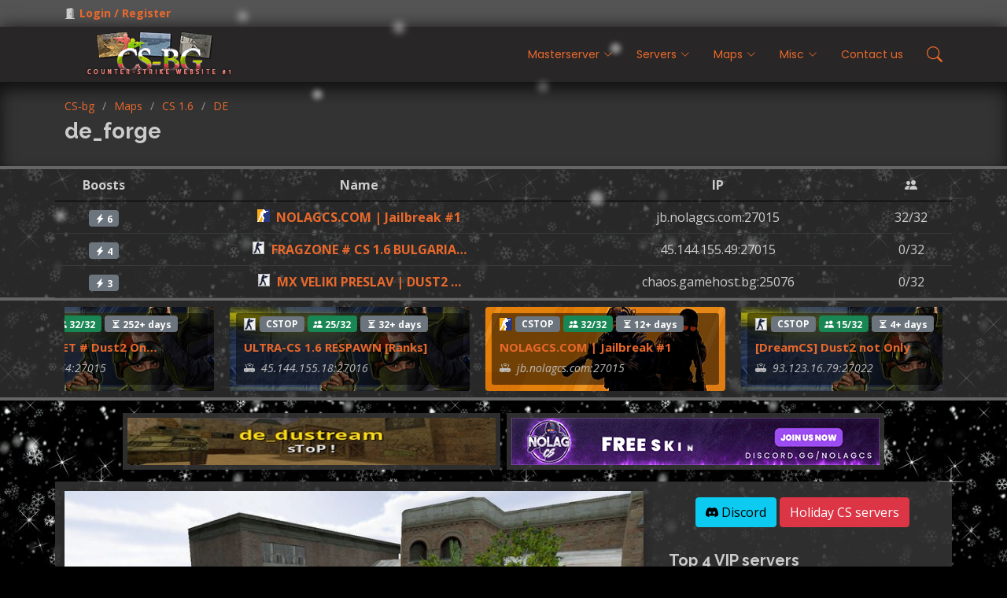

--- FILE ---
content_type: text/html; charset=UTF-8
request_url: https://maps.cs-bg.info/maps/cs/62/
body_size: 8684
content:
<!DOCTYPE html>
<html lang="en">

<head>
<link rel="canonical" href="https://maps.cs-bg.info/maps/cs/62/" />
<meta property="og:title" content="de_forge - CS 1.6 map" />
<meta property="og:description" content="de_forge is a de (bomb/defuse) map made by Colin / Size: 5 MB" />
<meta property="og:type" content="article" />
<meta property="og:url" content="https://maps.cs-bg.info/maps/cs/62/" />
<meta property="og:image" content="https://static2.cs-bg.net/maps/images/screenshots/maps16/de/cs-62-de_forge.jpg" />
<meta property="og:site_name" content="Maps.cs-bg.info" />
<meta property="og:locale" content="en_US" /><meta charset="utf-8">
<meta content="width=device-width, initial-scale=1.0" name="viewport">
<title>de_forge - CS 1.6 map &bull; CS-bg</title>
<meta content="de_forge is a de (bomb/defuse) map made by Colin / Size: 5 MB" name="description">
<meta content="" name="keywords">


<meta name="facebook-domain-verification" content="boi9hjl7tywqz37cqnjy9lx3rzg0u8">
<meta name="verify-v1" content="227JVM++hf6D6X0xN0UeITL1JgVyfoDyIBbqGnbmXP8=">
<meta name="wot-verification" content="bb6850fa51f03f078a47">
<link rel="preconnect" href="https://static2.cs-bg.net">
<!-- Favicons -->
<link rel="apple-touch-icon" sizes="180x180" href="/apple-touch-icon.png">
<link rel="icon" type="image/png" sizes="32x32" href="/favicon-32x32.png">
<link rel="icon" type="image/png" sizes="16x16" href="/favicon-16x16.png">
<link rel="manifest" href="/site.webmanifest">
<link rel="mask-icon" href="/safari-pinned-tab.svg" color="#996699">
<meta name="apple-mobile-web-app-title" content="CS-bg.info">
<meta name="application-name" content="CS-bg.info">
<meta name="msapplication-TileColor" content="#9f00a7">
<meta name="theme-color" content="#996699">

<!-- Google Fonts -->
<link href="https://fonts.googleapis.com/css?family=Open+Sans:300,300i,400,400i,600,600i,700,700i|Raleway:300,300i,400,400i,500,500i,600,600i,700,700i|Poppins:300,300i,400,400i,500,500i,600,600i,700,700i&display=swap" rel="stylesheet">


<!-- Vendor CSS Files -->
<!--<link href="https://static2.cs-bg.net/assets/vendor/animate.css/animate.min.css" rel="stylesheet">-->
<link href="https://static2.cs-bg.net/assets/vendor/bootstrap/css/bootstrap.min.css" rel="stylesheet">
<link href="https://maps.cs-bg.info/csbgnet/assets/vendor/bootstrap-icons-2025/bootstrap-icons.css?v=55" rel="stylesheet">
<!--<link href="https://static2.cs-bg.net/assets/vendor/boxicons/css/boxicons.min.css" rel="stylesheet">-->

<!-- Template Main CSS File -->
<link href="https://static2.cs-bg.net/assets/style63.css?v=55" rel="stylesheet">

<style>body {background:url("https://static2.cs-bg.net/images/temp_snow_bg.jpg") #000;}</style>
<style>
    .table>:not(:last-child)>:last-child>* {
        border-bottom-color: #000;
    }
    #csrektop .table-dark {
        --bs-table-bg: transparent;
        color: #ccc;
        border-color: #373b3e;
    }
    /* OPEN TO THE LEFT
    .navbar .dropdown .dropdown ul {
        top: 0;
        left: auto;
        right: 100%;
        visibility: hidden;
    }

    .navbar .dropdown .dropdown:hover > ul {
        opacity: 1;
        top: 0;
        left: auto;
        right: 100%;
    }
    */
</style>

<!-- =======================================================
* Template Name: Eterna - v4.3.0
* Template URL: https://bootstrapmade.com/eterna-free-multipurpose-bootstrap-template/
* Author: BootstrapMade.com
* License: https://bootstrapmade.com/license/
======================================================== -->
<script type="application/ld+json">
{
  "@context": "https://schema.org",
  "@type": "Article",
  "headline": "de_forge - CS 1.6 map",
  "description": "de_forge is a de (bomb/defuse) map made by Colin / Size: 5 MB",
  "image": "https://static2.cs-bg.net/maps/images/screenshots/maps16/de/cs-62-de_forge.jpg"
}
</script>    <script src="https://www.google.com/recaptcha/api.js"></script>
</head>

<body>
<script>
    var snow_fall_rate = 6 //decrease for faster fall speed
    function snow() {
        var b = document.createElement('div')
        var size = (Math.random()*10) + 10
        b.className = 'flake'
        b.style.width = size + 'px'
        b.style.height = size + 'px'
        b.style.position = 'fixed'
        b.style.zIndex = '9999'
        b.style.left = Math.random()*window.innerWidth + 'px'
        b.style.top = '-20px'
        b.style.borderRadius = '50%'
        b.style.background = 'white'
        b.style.opacity = '.5'
        b.style.filter = Math.random() < .5 ? 'blur(5px)' : 'blur(3px)'
        b.style.transition = Math.random < .5 ? snow_fall_rate*.75 + 's' : snow_fall_rate + 's'
        b.style.transitionTimingFunction = 'ease-in'
        document.body.appendChild(b)

        setTimeout(function(){
            var flakes = document.querySelectorAll('.flake')
            var flake = flakes[flakes.length - 1]
            var flake_loc = flake.getBoundingClientRect()
            flake.style.top = '105%'
            flake.style.left = Math.random() < .5 ? flake_loc.left - 150 + 'px' : flake_loc.left + 150 + 'px'
        },10)

        var flakes = document.getElementsByClassName('flake')
        for(var i=0;i<flakes.length;i++){
            if(flakes[i].getBoundingClientRect().top > window.innerHeight) {
                flakes[i].remove()
            }
        }
        setTimeout(function(){ snow() },200)
    }
    snow()
</script>

<noscript><div id="csbgnojs">За нормалното функциониране на сайта е препоръчително да включите JavaScript.<br/>Ако не знаете как,  <a href="https://www.enable-javascript.com/" target="_blank">тук</a> ще намерите инструкции <a href="https://www.enable-javascript.com/" target="_blank">как да включите JavaScript</a> във Вашия браузър.</div></noscript>

<!-- ======= Top Bar ======= -->
<section id="topbar" class="d-flex align-items-center">
    <div class="container d-flex justify-content-center justify-content-md-between">
        <div class="contact-info d-flex align-items-center">
            
            <i class="bi bi-door-open-fill d-flex align-items-center"><a href="javascript:void(0);" data-bs-toggle="modal" data-bs-target="#user_login">Login / Register</a></i>
<div class="modal fade" id="user_login" tabindex="-1" aria-labelledby="ModalLogin" aria-hidden="true">
  <div class="modal-dialog">
    <div class="modal-content">
      <div class="modal-header">
        <h5 class="modal-title" id="ModalLogin">Login / Register</h5>
        <button type="button" class="btn-close" data-bs-dismiss="modal" aria-label="Close"></button>
      </div>
      <form method="post" action="https://maps.cs-bg.info/login.php">
      <div class="modal-body">
            <input type="hidden" name="current" value="https://maps.cs-bg.info/maps/cs/62/" />
            <div class="form-floating mb-3">
              <input type="text" class="form-control" name="username" autocomplete="username" required id="floatingInput" placeholder="Username">
              <label for="floatingInput">Username / Email</label>
            </div>
            <div class="form-floating">
              <input type="password" class="form-control" name="password" autocomplete="password" required id="floatingPassword" placeholder="Password">
              <label for="floatingPassword">Password</label>
            </div>
            <div class="p-1 mt-2"><a href="https://cs-bg.info/forum/app.php/user/forgot_password">Forgotten password</a></div>
      </div>
      <div class="modal-footer">
        <button type="submit" class="btn btn-primary">Login</button>
        <a href="https://cs-bg.info/forum/ucp.php?mode=register" class="btn btn-secondary">Register</a>
      </div>
      </form>
    </div>
  </div>
</div>
            <!--<i class="bi bi-door-open-fill d-flex align-items-center"><a href="https://cs-bg.info/forum/ucp.php?mode=login&amp;redirect=index.php">Login</a></i>
            <i class="bi bi-pen-fill d-flex align-items-center ms-3"><a href="https://cs-bg.info/forum/ucp.php?mode=register">Register</a></i>-->

                    </div>
            </div>
</section>

<!-- ======= Header ======= -->
<header id="header" class="d-flex align-items-center">
    <div class="container d-flex justify-content-between align-items-center">

        <div class="logo">
            <!--<h1><a href="index.html">Eterna</a></h1>-->
            <a href="/"><img src="https://static2.cs-bg.net/images/logo-2015-maps.png" alt="CS-bg" class="img-fluid"></a>
        </div>

        <nav id="navbar" class="navbar">
    <ul>
        
        
        <li class="dropdown"><a href="#"><span>Masterserver</span> <i class="bi bi-chevron-down toggle-dropdown"></i></a>
            <ul>
                <li><a href="https://cs-bg.info/game-cs/download">Download</a></li>
                <li><a href="https://cs-bg.info/masterserver">Master list</a></li>
                <li><a href="https://cs-bg.info/masterserver/stats">Statistics</a></li>
            </ul>
        </li>

        <li class="dropdown"><a href="#"><span>Servers</span> <i class="bi bi-chevron-down toggle-dropdown"></i></a>
            <ul>
                <li><a href="https://cs-bg.info/en/servers/cs">CS 1.6 Servers</a></li>
                <li><a href="https://cs-bg.info/en/servers/css">CS:S Servers</a></li>
                <li><a href="https://cs-bg.info/en/servers/cs2">CS 2 Servers</a></li>
                <li><hr class="dropdown-divider"></li>
                <li><a href="https://cs-bg.info/en/server-chains">Server communities</a></li>
                <!--<li><a href="https://cs-bg.info/en/servers/holiday">Holiday CS servers</a></li>-->
                                <li><hr class="dropdown-divider"></li>
                <li><a href="https://cs-bg.info/en/server/add">Add server</a></li>
                <li><a href="https://cs-bg.info/en/server/boost">Boost server</a></li>
                            </ul>
        </li>

        <li class="dropdown"><a href="#"><span>Maps</span> <i class="bi bi-chevron-down toggle-dropdown"></i></a>
            <ul>
                <li><a href="https://maps.cs-bg.info/">Maps.cs-bg.info</a></li>
                <li><a href="https://maps.cs-bg.info/maps/cs/">CS 1.6 maps</a></li>
                <li><a href="https://maps.cs-bg.info/maps/cz/">CS:CZ maps</a></li>
                <li><a href="https://maps.cs-bg.info/maps/css/">CS:S maps</a></li>
                <li><a href="https://maps.cs-bg.info/maps/csgo/">CS:GO maps</a></li>
                <li><a href="https://maps.cs-bg.info/wads.php">Wads</a></li>
            </ul>
        </li>

        <li class="dropdown"><a href="#"><span>Misc</span> <i class="bi bi-chevron-down toggle-dropdown"></i></a>
            <ul>
                <li><a href="https://cs-bg.info/en/misc/rent-a-server">Rent a Server</a></li>
                                <li><a href="https://cs-bg.info/forum">Forum</a></li>
                <!--<li><a href="https://cs-bg.info/en/misc/whatismyip">What is my IP</a></li>-->
            </ul>
        </li>

        <li><a href="https://cs-bg.info/en/contact">Contact us</a></li>

        <li><a href="#" class="nav-search" data-bs-toggle="modal" data-bs-target="#modalSearch"><span class="bi bi-search d-flex align-items-center"></span></a></li>
    </ul>
    <i class="bi bi-list mobile-nav-toggle d-xl-none"></i>
</nav>
<!-- .navbar -->

    </div>
</header><!-- End Header -->

<main id="main">

    <!-- ======= Breadcrumbs ======= -->
    <section id="breadcrumbs" class="breadcrumbs">
        <div class="container d-flex align-items-center justify-content-between">

            <div>
                <ol>
                    <li><a href="https://cs-bg.info/en/">CS-bg</a></li><li><a href="/">Maps</a></li><li><a href="/maps/cs/">CS 1.6</a></li><li><a href="/maps/cs/de/">DE</a></li>                </ol>
                <h2>de_forge</h2>
                            </div>

        </div>
    </section><!-- End Breadcrumbs -->

    <div id="csrektop" class="d-flex align-items-center">
            <div class="container d-flex justify-content-center flex-column flex-lg-row px-0">
            <table class="table table-dark align-middle text-center mb-0">
            <thead>
                <tr>
                    <th>Boosts</th>
                    <th>Name</th>
                    <th class="d-none d-md-table-cell">IP</th>
                    <th class="d-none d-lg-table-cell"><i class="bi bi-people-fill"></i></th>
                </tr>
            </thead>
            <tbody>                <tr data-aos="fade-left">
                    <td><span class="badge bg-secondary mx-1" data-bs-toggle="tooltip"
                              title="# of boosts (last 48hrs)"><i
                                    class="bi bi-lightning-charge-fill"></i> 6</span></td>
                    <td><span class="icon cs2 mx-1"></span><a href="https://cs-bg.info/en/server/jb.nolagcs.com:27015"
                                                                                            title="NOLAGCS.COM | Jailbreak #1" class="fw-bold mx-1">NOLAGCS.COM | Jailbreak #1</a></td>
                    <td class="d-none d-md-table-cell"><span class="user-select-all mx-1">jb.nolagcs.com:27015<!--<i class="bi bi-router-fill ms-2"></i>--></span></td>
                    <td class="d-none d-lg-table-cell">32/32</td>
                </tr>
                            <tr data-aos="fade-left">
                    <td><span class="badge bg-secondary mx-1" data-bs-toggle="tooltip"
                              title="# of boosts (last 48hrs)"><i
                                    class="bi bi-lightning-charge-fill"></i> 4</span></td>
                    <td><span class="icon cs mx-1"></span><a href="https://cs-bg.info/en/server/45.144.155.49:27015"
                                                                                            title="FRAGZONE # CS 1.6 BULGARIA Classic" class="fw-bold mx-1">FRAGZONE # CS 1.6 BULGARIA&#8230;</a></td>
                    <td class="d-none d-md-table-cell"><span class="user-select-all mx-1">45.144.155.49:27015<!--<i class="bi bi-router-fill ms-2"></i>--></span></td>
                    <td class="d-none d-lg-table-cell">0/32</td>
                </tr>
                            <tr data-aos="fade-left">
                    <td><span class="badge bg-secondary mx-1" data-bs-toggle="tooltip"
                              title="# of boosts (last 48hrs)"><i
                                    class="bi bi-lightning-charge-fill"></i> 3</span></td>
                    <td><span class="icon cs mx-1"></span><a href="https://cs-bg.info/en/server/chaos.gamehost.bg:25076"
                                                                                            title="MX VELIKI PRESLAV | DUST2 SNOW [Respawn]" class="fw-bold mx-1">MX VELIKI PRESLAV | DUST2 &#8230;</a></td>
                    <td class="d-none d-md-table-cell"><span class="user-select-all mx-1">chaos.gamehost.bg:25076<!--<i class="bi bi-router-fill ms-2"></i>--></span></td>
                    <td class="d-none d-lg-table-cell">0/32</td>
                </tr>
            </tbody></table></div></div>
    <!-- CSREKVIP section -->
    <div id="csrv" class="csrv">
    <div class="container py-2">
    <div class="marquee-container">
    <div class="marquee-track"><div class="marquee-group">
            <div class="marquee-item marquee-item-cs">
                <div class="csrv_item clearfix">
                    <span class="icon cs" style="vertical-align: middle"></span>
                    <span class="badge bg-secondary">CSTOP</span>
                    <span class="badge bg-success" data-bs-toggle="tooltip" title="ONLINE"><i class="bi bi-people-fill"></i> 32/32</span>
                    <span class="badge bg-secondary" data-bs-toggle="tooltip" title="Time remaining"><i class="bi bi-hourglass-split"></i> 252+ days</span>
                    <div><a href="https://cs-bg.info/en/server/2.59.135.174:27015" title="CS-TERVEL.NET # Dust2 Only |VIP FREE + REVIVE">CS-TERVEL.NET # Dust2 On&#8230;</a></div>
                    <small class="user-select-all fst-italic text-light2"><i class="bi bi-router-fill me-2"></i>2.59.135.174:27015</small>
                </div>
            </div>
            
            <div class="marquee-item marquee-item-cs">
                <div class="csrv_item clearfix">
                    <span class="icon cs" style="vertical-align: middle"></span>
                    <span class="badge bg-secondary">CSTOP</span>
                    <span class="badge bg-success" data-bs-toggle="tooltip" title="ONLINE"><i class="bi bi-people-fill"></i> 25/32</span>
                    <span class="badge bg-secondary" data-bs-toggle="tooltip" title="Time remaining"><i class="bi bi-hourglass-split"></i> 32+ days</span>
                    <div><a href="https://cs-bg.info/en/server/45.144.155.18:27016" title="ULTRA-CS 1.6 RESPAWN [Ranks]">ULTRA-CS 1.6 RESPAWN [Ranks]</a></div>
                    <small class="user-select-all fst-italic text-light2"><i class="bi bi-router-fill me-2"></i>45.144.155.18:27016</small>
                </div>
            </div>
            
            <div class="marquee-item marquee-item-cs2">
                <div class="csrv_item clearfix">
                    <span class="icon cs2" style="vertical-align: middle"></span>
                    <span class="badge bg-secondary">CSTOP</span>
                    <span class="badge bg-success" data-bs-toggle="tooltip" title="ONLINE"><i class="bi bi-people-fill"></i> 32/32</span>
                    <span class="badge bg-secondary" data-bs-toggle="tooltip" title="Time remaining"><i class="bi bi-hourglass-split"></i> 12+ days</span>
                    <div><a href="https://cs-bg.info/en/server/jb.nolagcs.com:27015" title="NOLAGCS.COM | Jailbreak #1">NOLAGCS.COM | Jailbreak #1</a></div>
                    <small class="user-select-all fst-italic text-light2"><i class="bi bi-router-fill me-2"></i>jb.nolagcs.com:27015</small>
                </div>
            </div>
            
            <div class="marquee-item marquee-item-cs">
                <div class="csrv_item clearfix">
                    <span class="icon cs" style="vertical-align: middle"></span>
                    <span class="badge bg-secondary">CSTOP</span>
                    <span class="badge bg-success" data-bs-toggle="tooltip" title="ONLINE"><i class="bi bi-people-fill"></i> 15/32</span>
                    <span class="badge bg-secondary" data-bs-toggle="tooltip" title="Time remaining"><i class="bi bi-hourglass-split"></i> 4+ days</span>
                    <div><a href="https://cs-bg.info/en/server/93.123.16.79:27022" title="[DreamCS] Dust2 not Only">[DreamCS] Dust2 not Only</a></div>
                    <small class="user-select-all fst-italic text-light2"><i class="bi bi-router-fill me-2"></i>93.123.16.79:27022</small>
                </div>
            </div>
            </div><div class="marquee-group">
            <div class="marquee-item marquee-item-cs">
                <div class="csrv_item clearfix">
                    <span class="icon cs" style="vertical-align: middle"></span>
                    <span class="badge bg-secondary">CSTOP</span>
                    <span class="badge bg-success" data-bs-toggle="tooltip" title="ONLINE"><i class="bi bi-people-fill"></i> 32/32</span>
                    <span class="badge bg-secondary" data-bs-toggle="tooltip" title="Time remaining"><i class="bi bi-hourglass-split"></i> 252+ days</span>
                    <div><a href="https://cs-bg.info/en/server/2.59.135.174:27015" title="CS-TERVEL.NET # Dust2 Only |VIP FREE + REVIVE">CS-TERVEL.NET # Dust2 On&#8230;</a></div>
                    <small class="user-select-all fst-italic text-light2"><i class="bi bi-router-fill me-2"></i>2.59.135.174:27015</small>
                </div>
            </div>
            
            <div class="marquee-item marquee-item-cs">
                <div class="csrv_item clearfix">
                    <span class="icon cs" style="vertical-align: middle"></span>
                    <span class="badge bg-secondary">CSTOP</span>
                    <span class="badge bg-success" data-bs-toggle="tooltip" title="ONLINE"><i class="bi bi-people-fill"></i> 25/32</span>
                    <span class="badge bg-secondary" data-bs-toggle="tooltip" title="Time remaining"><i class="bi bi-hourglass-split"></i> 32+ days</span>
                    <div><a href="https://cs-bg.info/en/server/45.144.155.18:27016" title="ULTRA-CS 1.6 RESPAWN [Ranks]">ULTRA-CS 1.6 RESPAWN [Ranks]</a></div>
                    <small class="user-select-all fst-italic text-light2"><i class="bi bi-router-fill me-2"></i>45.144.155.18:27016</small>
                </div>
            </div>
            
            <div class="marquee-item marquee-item-cs2">
                <div class="csrv_item clearfix">
                    <span class="icon cs2" style="vertical-align: middle"></span>
                    <span class="badge bg-secondary">CSTOP</span>
                    <span class="badge bg-success" data-bs-toggle="tooltip" title="ONLINE"><i class="bi bi-people-fill"></i> 32/32</span>
                    <span class="badge bg-secondary" data-bs-toggle="tooltip" title="Time remaining"><i class="bi bi-hourglass-split"></i> 12+ days</span>
                    <div><a href="https://cs-bg.info/en/server/jb.nolagcs.com:27015" title="NOLAGCS.COM | Jailbreak #1">NOLAGCS.COM | Jailbreak #1</a></div>
                    <small class="user-select-all fst-italic text-light2"><i class="bi bi-router-fill me-2"></i>jb.nolagcs.com:27015</small>
                </div>
            </div>
            
            <div class="marquee-item marquee-item-cs">
                <div class="csrv_item clearfix">
                    <span class="icon cs" style="vertical-align: middle"></span>
                    <span class="badge bg-secondary">CSTOP</span>
                    <span class="badge bg-success" data-bs-toggle="tooltip" title="ONLINE"><i class="bi bi-people-fill"></i> 15/32</span>
                    <span class="badge bg-secondary" data-bs-toggle="tooltip" title="Time remaining"><i class="bi bi-hourglass-split"></i> 4+ days</span>
                    <div><a href="https://cs-bg.info/en/server/93.123.16.79:27022" title="[DreamCS] Dust2 not Only">[DreamCS] Dust2 not Only</a></div>
                    <small class="user-select-all fst-italic text-light2"><i class="bi bi-router-fill me-2"></i>93.123.16.79:27022</small>
                </div>
            </div>
            </div></div></div></div></div>
        <div class="container text-center mt-3 p-0">
        <a href="https://cs-bg.info/link/7572" target="_blank" rel="external noopener nofollow"><img src="https://static2.cs-bg.net/images/adcsbg/banners2/danielmarcu.jpg" class="img-fluid shadow-lg mx-xl-1 my-1 my-xl-0" style="border: 6px solid rgba(51, 51, 51, 0.9)" alt="" title="banner 7572"></a><a href="https://cs-bg.info/link/7575" target="_blank" rel="external noopener nofollow"><img src="https://static2.cs-bg.net/images/adcsbg/banners2/nolag2025.gif" class="img-fluid shadow-lg mx-xl-1 my-1 my-xl-0" style="border: 6px solid rgba(51, 51, 51, 0.9)" alt="" title="banner 7575"></a>    </div>
    
    
    
    

    
    
    
    
    <!-- ======= Content Section ======= -->
    <section id="csbg-content" class="csbg-content">
        <div class="container" data-aos="fade-up">

            <div class="row">
<div class="col-lg-8 entries">
    <div class="entry mb-2 p-0"><div id="carousel_Images_696d3bcb30550" class="mapimgs carousel slide carousel-fade" data-bs-ride="carousel"><div class="carousel-indicators"><button type="button" data-bs-target="#carousel_Images_696d3bcb30550" data-bs-slide-to="0" class="active" aria-current="true" aria-label="Slide 1"></button><button type="button" data-bs-target="#carousel_Images_696d3bcb30550" data-bs-slide-to="1" aria-label="Slide 2"></button><button type="button" data-bs-target="#carousel_Images_696d3bcb30550" data-bs-slide-to="2" aria-label="Slide 3"></button><button type="button" data-bs-target="#carousel_Images_696d3bcb30550" data-bs-slide-to="3" aria-label="Slide 4"></button></div><div class="carousel-inner"><div class="carousel-item active"><img src="https://static2.cs-bg.net/maps/images/screenshots/maps16/de/cs-62-de_forge.jpg" class="d-block w-100" alt="de_forge" ></div><div class="carousel-item"><img src="https://static2.cs-bg.net/maps/images/screenshots/maps16/de/cs-62-de_forge-2.jpg" class="d-block w-100" alt="de_forge" ></div><div class="carousel-item"><img src="https://static2.cs-bg.net/maps/images/screenshots/maps16/de/cs-62-de_forge-3.jpg" class="d-block w-100" alt="de_forge" ></div><div class="carousel-item"><img src="https://static2.cs-bg.net/maps/images/screenshots/maps16/de/cs-62-de_forge-4.jpg" class="d-block w-100" alt="de_forge" ></div></div>
                        <button class="carousel-control-prev" type="button" data-bs-target="#carousel_Images_696d3bcb30550" data-bs-slide="prev">
                            <span class="carousel-control-prev-icon" aria-hidden="true"></span>
                            <span class="visually-hidden">Previous</span>
                        </button>
                        <button class="carousel-control-next" type="button" data-bs-target="#carousel_Images_696d3bcb30550" data-bs-slide="next">
                            <span class="carousel-control-next-icon" aria-hidden="true"></span>
                            <span class="visually-hidden">Next</span>
                        </button>
                    </div></div>    <div class="entry mb-3">
        <h2 class="entry-title">        de_forge</h2>

        <dl><dt>Game:</dt><dd><span class="icon cs"></span> Counter-Strike 1.6</dd>
		    <dt>Map Type:</dt><dd>de (bomb/defuse)</dd><dt>Slots:</dt><dd>Not specified</dd>
	        <dt>Author:</dt><dd>Colin</dd><dt>Size:</dt><dd>5.42 MB</dd>
        <dt>Date uploaded:</dt><dd>09 July 2007, 00:00</dd>
        <dt>Uploader:</dt><dd>iVoka</dd>
        </dl>
        
        <p><a href="https://maps.cs-bg.info/get/62/maps16/" rel="nofollow" class="btn btn-primary"><b>Download</b> de_forge</a></p>
        <p class="text-muted">Downloaded <b>60,326</b> times, total traffic: 319.27 GB</p><p><a href="https://cs-bg.info/en/servers/cs/map:de_forge" class="btn btn-secondary"><b>Servers playing</b> de_forge</a></p>    </div>

    <div class="text-center"><a data-bs-toggle="modal" href="#report_map" class="text-light2">Report an issue with this map</a></div>
</div>
<div class="modal fade" id="report_map" tabindex="-1" aria-labelledby="report_mapLabel" aria-hidden="true">
          <div class="modal-dialog modal-dialog-centered">
            <div class="modal-content">
              <div class="modal-header">
                <h5 class="modal-title" id="report_mapLabel">Report issue with de_forge</h5>
                <button type="button" class="btn-close" data-bs-dismiss="modal" aria-label="Close"></button>
              </div>
              <form action="https://maps.cs-bg.info/maps/cs/62/report" method="post" id="reportMap">
              <div class="modal-body">
                    <div class="mb-4">
                    <label for="report_desc" class="form-label">Describe the issue:</label>
                    <textarea class="form-control" id="report_desc" name="report_desc" rows="4"></textarea>
                    </div>
              </div>
              <div class="modal-footer">
                <button class="g-recaptcha btn btn-primary" data-sitekey="6LczRwMeAAAAABdx5bHwiXwEyEHjZZibwC7fGxoW" data-callback="onSubmit" data-action="submit">Report map</button>
                <button type="button" class="btn btn-secondary" data-bs-dismiss="modal">Close</button>
              </div>
              </form>
            </div>
          </div>
    </div><div class="col-lg-4 sidebar">

    <!--<div class="sidebar">-->

        <div class="sidebar-item text-center">
            <a href="https://discord.gg/64vrrNAuD8" target="_blank" class="btn btn-info"><i class="bi bi-discord"></i> Discord</a> <a href="https://cs-bg.info/en/servers/holiday" class="btn btn-danger">Holiday CS servers</a>        </div>

        
<h3 class="sidebar-title">Top 4 VIP servers</h3>
<div class="sidebar-item recent-servers">

    
        <div class="server-item clearfix">
            <img src="https://cs-bg.info/csbgnet/maps/80x61/cs/de_dust2.jpg" alt="de_dust2" title="de_dust2" width="80" height="68" style="border-top: 4px solid green; border-bottom: 4px solid green">
            <span class="icon cs"></span>
            <h4><a href="https://cs-bg.info/en/server/45.144.155.172:27016" title="TUNING ENIGMA # [MassacRE &lt;&gt; FragArenA]* PARANORMAL ACTIVITY*">TUNING ENIGMA # [MassacRE &#8230;</a></h4>
            <span><i class="bi bi-people-fill"></i> Players: 32/32</span>
            <span><i class="bi bi-hourglass-split"></i> 559+ days</span>
        </div>
        
        <div class="server-item clearfix">
            <img src="https://cs-bg.info/csbgnet/maps/80x61/cs/de_dust2.jpg" alt="de_dust2" title="de_dust2" width="80" height="68" style="border-top: 4px solid green; border-bottom: 4px solid green">
            <span class="icon cs"></span>
            <h4><a href="https://cs-bg.info/en/server/classic.sector.bg:27019" title="SECTOR.BG Classic DUST2 #1 18+ [Skins][HLstatsX]">SECTOR.BG Classic DUST2 #1&#8230;</a></h4>
            <span><i class="bi bi-people-fill"></i> Players: 31/32</span>
            <span><i class="bi bi-hourglass-split"></i> 260+ days</span>
        </div>
        
        <div class="server-item clearfix">
            <img src="https://cs-bg.info/csbgnet/maps/80x61/cs/css_overpass.jpg" alt="css_overpass" title="css_overpass" width="80" height="68" style="border-top: 4px solid green; border-bottom: 4px solid green">
            <span class="icon cs"></span>
            <h4><a href="https://cs-bg.info/en/server/45.144.155.93:27041" title="NARKO-MANIA.EU 18+">NARKO-MANIA.EU 18+</a></h4>
            <span><i class="bi bi-people-fill"></i> Players: 31/32</span>
            <span><i class="bi bi-hourglass-split"></i> 227+ days</span>
        </div>
        
        <div class="server-item clearfix">
            <img src="https://cs-bg.info/csbgnet/maps/80x61/cs/de_dust2.jpg" alt="de_dust2" title="de_dust2" width="80" height="68" style="border-top: 4px solid green; border-bottom: 4px solid green">
            <span class="icon cs"></span>
            <h4><a href="https://cs-bg.info/en/server/45.144.155.106:27015" title="NARKO-MANIA.EU BAD GIRLS 18+">NARKO-MANIA.EU BAD GIRLS 18+</a></h4>
            <span><i class="bi bi-people-fill"></i> Players: 32/32</span>
            <span><i class="bi bi-hourglass-split"></i> 199+ days</span>
        </div>
        
</div>


<h3 class="sidebar-title">Recently boosted</h3>
<div class="sidebar-item recent-servers">

    <div class="server-item clearfix">
                <img src="https://cs-bg.info/csbgnet/maps/80x61/cs/de_dust2.jpg" alt="de_dust2" width="80" height="68" title="de_dust2" style="border-top: 4px solid green; border-bottom: 4px solid green">
                <span class="icon cs"></span>
                <h4><a href="https://cs-bg.info/en/server/45.144.155.49:27015" title="FRAGZONE # CS 1.6 BULGARIA Classic">FRAGZONE # CS 1.6 BULGARIA&#8230;</a></h4>
                <span><i class="bi bi-people-fill"></i> Players: 0/32</span>
                <span><i class="bi bi-clock"></i> 3 hours ago</span>
                </div><div class="server-item clearfix">
                <img src="https://cs-bg.info/csbgnet/maps/80x61/cs/de_dust2.jpg" alt="de_dust2" width="80" height="68" title="de_dust2" style="border-top: 4px solid green; border-bottom: 4px solid green">
                <span class="icon cs"></span>
                <h4><a href="https://cs-bg.info/en/server/45.144.155.7:27015" title="CSArenaBG | Dust2 Only">CSArenaBG | Dust2 Only</a></h4>
                <span><i class="bi bi-people-fill"></i> Players: 1/32</span>
                <span><i class="bi bi-clock"></i> 3 hours ago</span>
                </div><div class="server-item clearfix">
                <img src="https://cs-bg.info/csbgnet/maps/80x61/cs/de_dust2.jpg" alt="de_dust2" width="80" height="68" title="de_dust2" style="border-top: 4px solid green; border-bottom: 4px solid green">
                <span class="icon cs"></span>
                <h4><a href="https://cs-bg.info/en/server/45.144.155.8:27019" title="*Black.Devill | Dust2 OnLy*">*Black.Devill | Dust2 OnLy*</a></h4>
                <span><i class="bi bi-people-fill"></i> Players: 9/32</span>
                <span><i class="bi bi-clock"></i> 3 hours ago</span>
                </div><div class="server-item clearfix">
                <img src="https://cs-bg.info/csbgnet/maps/58x44/map_no_image.jpg" alt="de_dust2_rzk_arg" width="80" height="68" title="de_dust2_rzk_arg" style="border-top: 4px solid green; border-bottom: 4px solid green">
                <span class="icon cs"></span>
                <h4><a href="https://cs-bg.info/en/server/51.38.119.150:27015" title="cs.cs2.ro #CSGO/Quest/Molotov/Gloves">cs.cs2.ro #CSGO/Quest/Molo&#8230;</a></h4>
                <span><i class="bi bi-people-fill"></i> Players: 29/32</span>
                <span><i class="bi bi-clock"></i> 4 hours ago</span>
                </div><div class="server-item clearfix">
                <img src="https://cs-bg.info/csbgnet/maps/80x61/cs/bb_dust2020.jpg" alt="bb_dust2020" width="80" height="68" title="bb_dust2020" style="border-top: 4px solid green; border-bottom: 4px solid green">
                <span class="icon cs"></span>
                <h4><a href="https://cs-bg.info/en/server/178.33.33.159:27015" title="Bulgarian BaseBuilder Winter Edition [Precise Build | Lock | Copy | Training]">Bulgarian BaseBuilder Wint&#8230;</a></h4>
                <span><i class="bi bi-people-fill"></i> Players: 2/32</span>
                <span><i class="bi bi-clock"></i> 4 hours ago</span>
                </div><div class="server-item clearfix">
                <img src="https://cs-bg.info/csbgnet/maps/80x61/cs/de_dust2.jpg" alt="de_dust2" width="80" height="68" title="de_dust2" style="border-top: 4px solid green; border-bottom: 4px solid green">
                <span class="icon cs"></span>
                <h4><a href="https://cs-bg.info/en/server/193.33.177.175:27015" title="StrefaSkilla.pl [FFA | 100 HP | SKINY | MONETY | VIP STEAM | SKLEP MVP]">StrefaSkilla.pl [FFA | 100&#8230;</a></h4>
                <span><i class="bi bi-people-fill"></i> Players: 22/26</span>
                <span><i class="bi bi-clock"></i> 6 hours ago</span>
                </div><div class="text-center bg-dark p-1 mt-2"><a href="https://cs-bg.info/en/server/boost"><i class="bi bi-lightning-charge-fill me-1"></i>Your server here</a></div></div>
    <div class="sidebar-item"><h3 class="sidebar-title"><i class="bi bi-bar-chart-fill"></i> Statistics</h3><ul class="list-group"><li class="list-group-item bg-dark text-light2"><a href="https://cs-bg.info/en/servers/cs" title="CS 1.6"><span class="icon cs me-2"></span> 4348 players in 447 servers</a></li><li class="list-group-item bg-dark text-light2"><a href="https://cs-bg.info/en/servers/css" title="CS: Source"><span class="icon css me-2"></span> 277 players in 23 servers</a></li><li class="list-group-item bg-dark text-light2"><a href="https://cs-bg.info/en/servers/cs2" title="Counter-Strike 2"><span class="icon cs2 me-2"></span> 537 players in 29 servers</a></li><li class="list-group-item bg-dark text-light2"><i class="bi bi-steam me-3"></i><a href="https://cs-bg.info/masterserver/stats" title="Masterserver Stats">Masterserver Statistics</a></li></ul></div>
        <!--<div class="sidebar-item text-center">
            <a href="https://www.vps.bg/aff/1cc3e463076ee519" target="_blank"><img src="/csbgnet/images/cloud-blue-01.png" alt="VPS.BG"></a>
        </div>-->

        <div class="sidebar-item text-center text-light mb-0">
            <a href="https://my.qgs.bg/aff.php?aff=194" target="_blank" rel="nofollow noopener"><img src="https://static2.cs-bg.net/images/qgs/qgs-company-logo-white.png" class="img-fluid" alt="QGS"></a>
            <p class="mt-3">Get your own Counter-Strike or other server with 25% off using promo code <b>CSBGINFO</b></p>
        </div>

        <!--<div class="sidebar-item text-center text-light mb-0 mt-3 p-3">
            <a href="https://client.mazenhost.com/aff.php?aff=142" target="_blank" rel="nofollow noopener"><img src="https://static2.cs-bg.net/images/mazen/mazen_logo_full_large.png" class="img-fluid" alt="Mazen"></a>
        </div>-->

        
        <!--<div class="sidebar-item text-center text-light mb-0 mt-5">
            <a href="https://www.vps.bg/aff/1cc3e463076ee519" target="_blank" rel="nofollow noopener"><img src="https://static2.cs-bg.net/images/poweredbyvpsbg.png" class="img-fluid" style="max-width: 200px" alt="VPS.BG"></a>
        </div>-->

        <!--</div> End sidebar -->

</div><!-- End blog sidebar -->

</div>


</div>
</section><!-- End Blog Section -->

</main><!-- End #main -->

<!-- ======= Footer ======= -->
<footer id="footer">

    <div class="footer-top">
        <div class="container">

            <div class="row">

                <!--<div class="col-lg-3 col-md-6 footer-links">
                    <h4>Partners/Sponsors</h4>
                    <ul>
                        <li><i class="bi bi-chevron-right"></i> <a href="https://cs-bg.info/en/contact">Become a partner/sponsor</a></li>
                    </ul>
                </div>-->

                <!--<div class="col-md-3 footer-links">
                    <h4>Our services</h4>
                    <ul>
                        <li><i class="bi bi-chevron-right"></i> <a href="https://cs-bg.info/en/server/add">Add server</a></li>
                        <li><i class="bi bi-chevron-right"></i> <a href="https://cs-bg.info/en/server/boost">Boost server</a></li>
                        <li><i class="bi bi-chevron-right"></i> <a href="https://cs-bg.info/en/upanel/servers/boost-pack">Boost packs</a></li>
                        <li><i class="bi bi-chevron-right"></i> <a href="https://cs-bg.info/en/points/buy">Buy points</a></li>
                                            </ul>
                </div>-->

                <!--<div class="col-md-3 footer-links">
                    <h4>Contacts</h4>

                    
                    <ul>
                        <li><i class="bi bi-chevron-right"></i> <a href="https://cs-bg.info/en/contact">Contact via email</a></li>
                        <li><i class="bi bi-chevron-right"></i> <b class="me-2">Messenger:</b> fb.com/csbginfo</li>
                        <li><i class="bi bi-chevron-right"></i> <b class="me-2">Discord:</b> ivokabg</li>
                    </ul>

                </div>-->

                <!--<div class="col-lg-3 col-md-6 footer-links">
                    <h4>Visits stats</h4>
                    <ul>
                                            </ul>
                </div>-->

                <div class="footer-links col-6 col-md-3">
                    <h4>Counter-Strike 1.6</h4>
                    <ul>
                        <li><i class="bi bi-chevron-right"></i> <a href="https://cs-bg.info/en/game-cs">About CS 1.6</a></li>
                        <li><i class="bi bi-chevron-right"></i> <a href="https://cs-bg.info/en/game-cs/download">Download CS 1.6</a></li>
                        <li><i class="bi bi-chevron-right"></i> <a href="https://cs-bg.info/en/game-cs/download-bulgarian">Bulgarian patch</a></li>
                        <li><i class="bi bi-chevron-right"></i> <a href="https://cs-bg.info/en/game-cs/skins">Skins</a></li>
                        <li><i class="bi bi-chevron-right"></i> <a href="https://cs-bg.info/en/game-cs/bots">Bots</a></li>
                                                    <li><i class="bi bi-chevron-right"></i> <a href="https://cs-bg.info/game-cs/mods">Mods &amp; plugins (BG)</a></li>
                            <li><i class="bi bi-chevron-right"></i> <a href="https://cs-bg.info/game-cs/server-cfg-maker">Server.CFG Maker (BG)</a></li>
                                            </ul>
                </div>

                <div class="footer-links col-6 col-md-3">
                    <h4>Counter-Strike</h4>
                    <ul>
                        <li><i class="bi bi-chevron-right"></i> <a href="https://cs-bg.info/en/game-cs15">CS 1.5</a></li>
                        <li><i class="bi bi-chevron-right"></i> <a href="https://cs-bg.info/en/game-cs15/maps">CS 1.5 Maps</a></li>
                        <li><i class="bi bi-chevron-right"></i> <a href="https://cs-bg.info/en/game-cs15/bots">CS 1.5 Bots</a></li>
                        <li><i class="bi bi-chevron-right"></i> <a href="https://cs-bg.info/en/game-cscz">CS: Condition Zero</a></li>
                        <li><i class="bi bi-chevron-right"></i> <a href="https://cs-bg.info/en/game-css">CS: Source</a></li>
                        <li><i class="bi bi-chevron-right"></i> <a href="https://cs-bg.info/en/game-csgo">CS: Global Offensive</a></li>
                        <li><i class="bi bi-chevron-right"></i> <a href="https://cs-bg.info/en/servers/holiday">Holiday CS servers</a></li>
                    </ul>
                </div>

                <div class="footer-info col-12 col-md-6"><!-- col-md-9 -->
                    <h3>About CS-bg</h3>
                    <p>This site was created in the summer of 2007 with the idea that everything related to the popular game Counter-Strike be easily found in one place. Here you will find tutorials, maps, servers, mods, plugins, skins and more for your favorite game. Some of this content is available only in the bulgarian version of the site.</p>
                    <p class="mt-3"><i class="bi bi-exclamation-triangle fs-4"></i> CS-bg.info does not operate any Counter-Strike servers and has no control over the ones listed here. Use the <a href="/en/contact" class="fw-bold">contact details</a> for questions regarding the website only.</p>
                </div>

            </div>
        </div>

        <!--<div class="container">
            <div class="row">
                <p><i class="bi bi-exclamation-triangle fs-4"></i> CS-bg.info does not operate any Counter-Strike servers and has no control over the ones listed here. Use the <a href="/en/contact" class="fw-bold">contact details</a> for questions regarding the website only.</p>
            </div>
        </div>-->
    </div>

    <div class="container">
        <div class="copyright">
            <p>Valve, the Valve logo, Source, the Source logo, Steam, the Steam logo, Counter-Strike, and the Counter-Strike logo are trademarks and/or registered trademarks of the Valve Corporation.</p>
            <p class="mb-0">CS-bg.info &bull; 2007 &mdash; <span class="fs-4 align-middle">&infin;</span></p>
            <p><a href="https://cs-bg.info/en/terms-of-use">Terms of Use</a> | <a href="https://cs-bg.info/en/privacy">Privacy policy</a></p>
        </div>
        <div class="credits">
            <!-- All the links in the footer should remain intact. -->
            <!-- You can delete the links only if you purchased the pro version. -->
            <!-- Licensing information: https://bootstrapmade.com/license/ -->
            <!-- Purchase the pro version with working PHP/AJAX contact form: https://bootstrapmade.com/eterna-free-multipurpose-bootstrap-template/ -->
            Original theme by <a href="https://bootstrapmade.com/" target="_blank" rel="nofollow noopener">BootstrapMade</a><br>
            Modified by iVoka<br>
            Hosting from <a href="https://www.vpsbg.eu" target="_blank" rel="noopener">VPSBG.EU</a>
                    </div>
    </div>
</footer><!-- End Footer -->

<!-- Search Modal -->
<div id="modalSearch" class="modal fade" role="dialog">
    <div class="modal-dialog modal-dialog-scrollable">

        <!-- Modal content-->
        <div class="modal-content">
            <div class="modal-header">
                <h4 class="modal-title">Search in CS-bg.info</h4>
                <button type="button" class="btn-close" data-bs-dismiss="modal" aria-label="Close"></button>
            </div>
            <div class="modal-body">
                <script async src="https://cse.google.com/cse.js?cx=6f17db22f80e3dc47"></script>
                <div class="gcse-search"></div>
            </div>
            <div class="modal-footer">
                <button type="button" class="btn btn-secondary" data-bs-dismiss="modal">Close</button>
            </div>
        </div>

    </div>
</div>

<a href="#" class="back-to-top d-flex align-items-center justify-content-center"><i class="bi bi-arrow-up-short"></i></a>

<!-- Vendor JS Files -->
<script src="https://static2.cs-bg.net/assets/vendor/bootstrap/js/bootstrap.bundle.min.js"></script>
<!--<script src="https://static2.cs-bg.net/assets/vendor/php-email-form/validate.js"></script>-->
<!--<script src="https://static2.cs-bg.net/assets/vendor/purecounter/purecounter.js"></script>-->
<script>
    let tooltipTriggerList = [].slice.call(document.querySelectorAll('[data-bs-toggle="tooltip"]'));
    let tooltipList = tooltipTriggerList.map(function (tooltipTriggerEl) {
        return new bootstrap.Tooltip(tooltipTriggerEl)
    });
</script>

<!-- Template Main JS File -->
<script src="https://static2.cs-bg.net/assets/main.js"></script>
<script>
    let toastElList = [].slice.call(document.querySelectorAll('.toast'));
    let toastList = toastElList.map(function (toastEl) {
        return new bootstrap.Toast(toastEl)
    });
    toastList.forEach(toast => toast.show());

    function onSubmit(token) {
        document.getElementById("reportMap").submit();
    }
</script>

</body>

</html>

--- FILE ---
content_type: text/html; charset=utf-8
request_url: https://www.google.com/recaptcha/api2/anchor?ar=1&k=6LczRwMeAAAAABdx5bHwiXwEyEHjZZibwC7fGxoW&co=aHR0cHM6Ly9tYXBzLmNzLWJnLmluZm86NDQz&hl=en&v=PoyoqOPhxBO7pBk68S4YbpHZ&size=invisible&sa=submit&anchor-ms=20000&execute-ms=30000&cb=akg16uv1c7ws
body_size: 48861
content:
<!DOCTYPE HTML><html dir="ltr" lang="en"><head><meta http-equiv="Content-Type" content="text/html; charset=UTF-8">
<meta http-equiv="X-UA-Compatible" content="IE=edge">
<title>reCAPTCHA</title>
<style type="text/css">
/* cyrillic-ext */
@font-face {
  font-family: 'Roboto';
  font-style: normal;
  font-weight: 400;
  font-stretch: 100%;
  src: url(//fonts.gstatic.com/s/roboto/v48/KFO7CnqEu92Fr1ME7kSn66aGLdTylUAMa3GUBHMdazTgWw.woff2) format('woff2');
  unicode-range: U+0460-052F, U+1C80-1C8A, U+20B4, U+2DE0-2DFF, U+A640-A69F, U+FE2E-FE2F;
}
/* cyrillic */
@font-face {
  font-family: 'Roboto';
  font-style: normal;
  font-weight: 400;
  font-stretch: 100%;
  src: url(//fonts.gstatic.com/s/roboto/v48/KFO7CnqEu92Fr1ME7kSn66aGLdTylUAMa3iUBHMdazTgWw.woff2) format('woff2');
  unicode-range: U+0301, U+0400-045F, U+0490-0491, U+04B0-04B1, U+2116;
}
/* greek-ext */
@font-face {
  font-family: 'Roboto';
  font-style: normal;
  font-weight: 400;
  font-stretch: 100%;
  src: url(//fonts.gstatic.com/s/roboto/v48/KFO7CnqEu92Fr1ME7kSn66aGLdTylUAMa3CUBHMdazTgWw.woff2) format('woff2');
  unicode-range: U+1F00-1FFF;
}
/* greek */
@font-face {
  font-family: 'Roboto';
  font-style: normal;
  font-weight: 400;
  font-stretch: 100%;
  src: url(//fonts.gstatic.com/s/roboto/v48/KFO7CnqEu92Fr1ME7kSn66aGLdTylUAMa3-UBHMdazTgWw.woff2) format('woff2');
  unicode-range: U+0370-0377, U+037A-037F, U+0384-038A, U+038C, U+038E-03A1, U+03A3-03FF;
}
/* math */
@font-face {
  font-family: 'Roboto';
  font-style: normal;
  font-weight: 400;
  font-stretch: 100%;
  src: url(//fonts.gstatic.com/s/roboto/v48/KFO7CnqEu92Fr1ME7kSn66aGLdTylUAMawCUBHMdazTgWw.woff2) format('woff2');
  unicode-range: U+0302-0303, U+0305, U+0307-0308, U+0310, U+0312, U+0315, U+031A, U+0326-0327, U+032C, U+032F-0330, U+0332-0333, U+0338, U+033A, U+0346, U+034D, U+0391-03A1, U+03A3-03A9, U+03B1-03C9, U+03D1, U+03D5-03D6, U+03F0-03F1, U+03F4-03F5, U+2016-2017, U+2034-2038, U+203C, U+2040, U+2043, U+2047, U+2050, U+2057, U+205F, U+2070-2071, U+2074-208E, U+2090-209C, U+20D0-20DC, U+20E1, U+20E5-20EF, U+2100-2112, U+2114-2115, U+2117-2121, U+2123-214F, U+2190, U+2192, U+2194-21AE, U+21B0-21E5, U+21F1-21F2, U+21F4-2211, U+2213-2214, U+2216-22FF, U+2308-230B, U+2310, U+2319, U+231C-2321, U+2336-237A, U+237C, U+2395, U+239B-23B7, U+23D0, U+23DC-23E1, U+2474-2475, U+25AF, U+25B3, U+25B7, U+25BD, U+25C1, U+25CA, U+25CC, U+25FB, U+266D-266F, U+27C0-27FF, U+2900-2AFF, U+2B0E-2B11, U+2B30-2B4C, U+2BFE, U+3030, U+FF5B, U+FF5D, U+1D400-1D7FF, U+1EE00-1EEFF;
}
/* symbols */
@font-face {
  font-family: 'Roboto';
  font-style: normal;
  font-weight: 400;
  font-stretch: 100%;
  src: url(//fonts.gstatic.com/s/roboto/v48/KFO7CnqEu92Fr1ME7kSn66aGLdTylUAMaxKUBHMdazTgWw.woff2) format('woff2');
  unicode-range: U+0001-000C, U+000E-001F, U+007F-009F, U+20DD-20E0, U+20E2-20E4, U+2150-218F, U+2190, U+2192, U+2194-2199, U+21AF, U+21E6-21F0, U+21F3, U+2218-2219, U+2299, U+22C4-22C6, U+2300-243F, U+2440-244A, U+2460-24FF, U+25A0-27BF, U+2800-28FF, U+2921-2922, U+2981, U+29BF, U+29EB, U+2B00-2BFF, U+4DC0-4DFF, U+FFF9-FFFB, U+10140-1018E, U+10190-1019C, U+101A0, U+101D0-101FD, U+102E0-102FB, U+10E60-10E7E, U+1D2C0-1D2D3, U+1D2E0-1D37F, U+1F000-1F0FF, U+1F100-1F1AD, U+1F1E6-1F1FF, U+1F30D-1F30F, U+1F315, U+1F31C, U+1F31E, U+1F320-1F32C, U+1F336, U+1F378, U+1F37D, U+1F382, U+1F393-1F39F, U+1F3A7-1F3A8, U+1F3AC-1F3AF, U+1F3C2, U+1F3C4-1F3C6, U+1F3CA-1F3CE, U+1F3D4-1F3E0, U+1F3ED, U+1F3F1-1F3F3, U+1F3F5-1F3F7, U+1F408, U+1F415, U+1F41F, U+1F426, U+1F43F, U+1F441-1F442, U+1F444, U+1F446-1F449, U+1F44C-1F44E, U+1F453, U+1F46A, U+1F47D, U+1F4A3, U+1F4B0, U+1F4B3, U+1F4B9, U+1F4BB, U+1F4BF, U+1F4C8-1F4CB, U+1F4D6, U+1F4DA, U+1F4DF, U+1F4E3-1F4E6, U+1F4EA-1F4ED, U+1F4F7, U+1F4F9-1F4FB, U+1F4FD-1F4FE, U+1F503, U+1F507-1F50B, U+1F50D, U+1F512-1F513, U+1F53E-1F54A, U+1F54F-1F5FA, U+1F610, U+1F650-1F67F, U+1F687, U+1F68D, U+1F691, U+1F694, U+1F698, U+1F6AD, U+1F6B2, U+1F6B9-1F6BA, U+1F6BC, U+1F6C6-1F6CF, U+1F6D3-1F6D7, U+1F6E0-1F6EA, U+1F6F0-1F6F3, U+1F6F7-1F6FC, U+1F700-1F7FF, U+1F800-1F80B, U+1F810-1F847, U+1F850-1F859, U+1F860-1F887, U+1F890-1F8AD, U+1F8B0-1F8BB, U+1F8C0-1F8C1, U+1F900-1F90B, U+1F93B, U+1F946, U+1F984, U+1F996, U+1F9E9, U+1FA00-1FA6F, U+1FA70-1FA7C, U+1FA80-1FA89, U+1FA8F-1FAC6, U+1FACE-1FADC, U+1FADF-1FAE9, U+1FAF0-1FAF8, U+1FB00-1FBFF;
}
/* vietnamese */
@font-face {
  font-family: 'Roboto';
  font-style: normal;
  font-weight: 400;
  font-stretch: 100%;
  src: url(//fonts.gstatic.com/s/roboto/v48/KFO7CnqEu92Fr1ME7kSn66aGLdTylUAMa3OUBHMdazTgWw.woff2) format('woff2');
  unicode-range: U+0102-0103, U+0110-0111, U+0128-0129, U+0168-0169, U+01A0-01A1, U+01AF-01B0, U+0300-0301, U+0303-0304, U+0308-0309, U+0323, U+0329, U+1EA0-1EF9, U+20AB;
}
/* latin-ext */
@font-face {
  font-family: 'Roboto';
  font-style: normal;
  font-weight: 400;
  font-stretch: 100%;
  src: url(//fonts.gstatic.com/s/roboto/v48/KFO7CnqEu92Fr1ME7kSn66aGLdTylUAMa3KUBHMdazTgWw.woff2) format('woff2');
  unicode-range: U+0100-02BA, U+02BD-02C5, U+02C7-02CC, U+02CE-02D7, U+02DD-02FF, U+0304, U+0308, U+0329, U+1D00-1DBF, U+1E00-1E9F, U+1EF2-1EFF, U+2020, U+20A0-20AB, U+20AD-20C0, U+2113, U+2C60-2C7F, U+A720-A7FF;
}
/* latin */
@font-face {
  font-family: 'Roboto';
  font-style: normal;
  font-weight: 400;
  font-stretch: 100%;
  src: url(//fonts.gstatic.com/s/roboto/v48/KFO7CnqEu92Fr1ME7kSn66aGLdTylUAMa3yUBHMdazQ.woff2) format('woff2');
  unicode-range: U+0000-00FF, U+0131, U+0152-0153, U+02BB-02BC, U+02C6, U+02DA, U+02DC, U+0304, U+0308, U+0329, U+2000-206F, U+20AC, U+2122, U+2191, U+2193, U+2212, U+2215, U+FEFF, U+FFFD;
}
/* cyrillic-ext */
@font-face {
  font-family: 'Roboto';
  font-style: normal;
  font-weight: 500;
  font-stretch: 100%;
  src: url(//fonts.gstatic.com/s/roboto/v48/KFO7CnqEu92Fr1ME7kSn66aGLdTylUAMa3GUBHMdazTgWw.woff2) format('woff2');
  unicode-range: U+0460-052F, U+1C80-1C8A, U+20B4, U+2DE0-2DFF, U+A640-A69F, U+FE2E-FE2F;
}
/* cyrillic */
@font-face {
  font-family: 'Roboto';
  font-style: normal;
  font-weight: 500;
  font-stretch: 100%;
  src: url(//fonts.gstatic.com/s/roboto/v48/KFO7CnqEu92Fr1ME7kSn66aGLdTylUAMa3iUBHMdazTgWw.woff2) format('woff2');
  unicode-range: U+0301, U+0400-045F, U+0490-0491, U+04B0-04B1, U+2116;
}
/* greek-ext */
@font-face {
  font-family: 'Roboto';
  font-style: normal;
  font-weight: 500;
  font-stretch: 100%;
  src: url(//fonts.gstatic.com/s/roboto/v48/KFO7CnqEu92Fr1ME7kSn66aGLdTylUAMa3CUBHMdazTgWw.woff2) format('woff2');
  unicode-range: U+1F00-1FFF;
}
/* greek */
@font-face {
  font-family: 'Roboto';
  font-style: normal;
  font-weight: 500;
  font-stretch: 100%;
  src: url(//fonts.gstatic.com/s/roboto/v48/KFO7CnqEu92Fr1ME7kSn66aGLdTylUAMa3-UBHMdazTgWw.woff2) format('woff2');
  unicode-range: U+0370-0377, U+037A-037F, U+0384-038A, U+038C, U+038E-03A1, U+03A3-03FF;
}
/* math */
@font-face {
  font-family: 'Roboto';
  font-style: normal;
  font-weight: 500;
  font-stretch: 100%;
  src: url(//fonts.gstatic.com/s/roboto/v48/KFO7CnqEu92Fr1ME7kSn66aGLdTylUAMawCUBHMdazTgWw.woff2) format('woff2');
  unicode-range: U+0302-0303, U+0305, U+0307-0308, U+0310, U+0312, U+0315, U+031A, U+0326-0327, U+032C, U+032F-0330, U+0332-0333, U+0338, U+033A, U+0346, U+034D, U+0391-03A1, U+03A3-03A9, U+03B1-03C9, U+03D1, U+03D5-03D6, U+03F0-03F1, U+03F4-03F5, U+2016-2017, U+2034-2038, U+203C, U+2040, U+2043, U+2047, U+2050, U+2057, U+205F, U+2070-2071, U+2074-208E, U+2090-209C, U+20D0-20DC, U+20E1, U+20E5-20EF, U+2100-2112, U+2114-2115, U+2117-2121, U+2123-214F, U+2190, U+2192, U+2194-21AE, U+21B0-21E5, U+21F1-21F2, U+21F4-2211, U+2213-2214, U+2216-22FF, U+2308-230B, U+2310, U+2319, U+231C-2321, U+2336-237A, U+237C, U+2395, U+239B-23B7, U+23D0, U+23DC-23E1, U+2474-2475, U+25AF, U+25B3, U+25B7, U+25BD, U+25C1, U+25CA, U+25CC, U+25FB, U+266D-266F, U+27C0-27FF, U+2900-2AFF, U+2B0E-2B11, U+2B30-2B4C, U+2BFE, U+3030, U+FF5B, U+FF5D, U+1D400-1D7FF, U+1EE00-1EEFF;
}
/* symbols */
@font-face {
  font-family: 'Roboto';
  font-style: normal;
  font-weight: 500;
  font-stretch: 100%;
  src: url(//fonts.gstatic.com/s/roboto/v48/KFO7CnqEu92Fr1ME7kSn66aGLdTylUAMaxKUBHMdazTgWw.woff2) format('woff2');
  unicode-range: U+0001-000C, U+000E-001F, U+007F-009F, U+20DD-20E0, U+20E2-20E4, U+2150-218F, U+2190, U+2192, U+2194-2199, U+21AF, U+21E6-21F0, U+21F3, U+2218-2219, U+2299, U+22C4-22C6, U+2300-243F, U+2440-244A, U+2460-24FF, U+25A0-27BF, U+2800-28FF, U+2921-2922, U+2981, U+29BF, U+29EB, U+2B00-2BFF, U+4DC0-4DFF, U+FFF9-FFFB, U+10140-1018E, U+10190-1019C, U+101A0, U+101D0-101FD, U+102E0-102FB, U+10E60-10E7E, U+1D2C0-1D2D3, U+1D2E0-1D37F, U+1F000-1F0FF, U+1F100-1F1AD, U+1F1E6-1F1FF, U+1F30D-1F30F, U+1F315, U+1F31C, U+1F31E, U+1F320-1F32C, U+1F336, U+1F378, U+1F37D, U+1F382, U+1F393-1F39F, U+1F3A7-1F3A8, U+1F3AC-1F3AF, U+1F3C2, U+1F3C4-1F3C6, U+1F3CA-1F3CE, U+1F3D4-1F3E0, U+1F3ED, U+1F3F1-1F3F3, U+1F3F5-1F3F7, U+1F408, U+1F415, U+1F41F, U+1F426, U+1F43F, U+1F441-1F442, U+1F444, U+1F446-1F449, U+1F44C-1F44E, U+1F453, U+1F46A, U+1F47D, U+1F4A3, U+1F4B0, U+1F4B3, U+1F4B9, U+1F4BB, U+1F4BF, U+1F4C8-1F4CB, U+1F4D6, U+1F4DA, U+1F4DF, U+1F4E3-1F4E6, U+1F4EA-1F4ED, U+1F4F7, U+1F4F9-1F4FB, U+1F4FD-1F4FE, U+1F503, U+1F507-1F50B, U+1F50D, U+1F512-1F513, U+1F53E-1F54A, U+1F54F-1F5FA, U+1F610, U+1F650-1F67F, U+1F687, U+1F68D, U+1F691, U+1F694, U+1F698, U+1F6AD, U+1F6B2, U+1F6B9-1F6BA, U+1F6BC, U+1F6C6-1F6CF, U+1F6D3-1F6D7, U+1F6E0-1F6EA, U+1F6F0-1F6F3, U+1F6F7-1F6FC, U+1F700-1F7FF, U+1F800-1F80B, U+1F810-1F847, U+1F850-1F859, U+1F860-1F887, U+1F890-1F8AD, U+1F8B0-1F8BB, U+1F8C0-1F8C1, U+1F900-1F90B, U+1F93B, U+1F946, U+1F984, U+1F996, U+1F9E9, U+1FA00-1FA6F, U+1FA70-1FA7C, U+1FA80-1FA89, U+1FA8F-1FAC6, U+1FACE-1FADC, U+1FADF-1FAE9, U+1FAF0-1FAF8, U+1FB00-1FBFF;
}
/* vietnamese */
@font-face {
  font-family: 'Roboto';
  font-style: normal;
  font-weight: 500;
  font-stretch: 100%;
  src: url(//fonts.gstatic.com/s/roboto/v48/KFO7CnqEu92Fr1ME7kSn66aGLdTylUAMa3OUBHMdazTgWw.woff2) format('woff2');
  unicode-range: U+0102-0103, U+0110-0111, U+0128-0129, U+0168-0169, U+01A0-01A1, U+01AF-01B0, U+0300-0301, U+0303-0304, U+0308-0309, U+0323, U+0329, U+1EA0-1EF9, U+20AB;
}
/* latin-ext */
@font-face {
  font-family: 'Roboto';
  font-style: normal;
  font-weight: 500;
  font-stretch: 100%;
  src: url(//fonts.gstatic.com/s/roboto/v48/KFO7CnqEu92Fr1ME7kSn66aGLdTylUAMa3KUBHMdazTgWw.woff2) format('woff2');
  unicode-range: U+0100-02BA, U+02BD-02C5, U+02C7-02CC, U+02CE-02D7, U+02DD-02FF, U+0304, U+0308, U+0329, U+1D00-1DBF, U+1E00-1E9F, U+1EF2-1EFF, U+2020, U+20A0-20AB, U+20AD-20C0, U+2113, U+2C60-2C7F, U+A720-A7FF;
}
/* latin */
@font-face {
  font-family: 'Roboto';
  font-style: normal;
  font-weight: 500;
  font-stretch: 100%;
  src: url(//fonts.gstatic.com/s/roboto/v48/KFO7CnqEu92Fr1ME7kSn66aGLdTylUAMa3yUBHMdazQ.woff2) format('woff2');
  unicode-range: U+0000-00FF, U+0131, U+0152-0153, U+02BB-02BC, U+02C6, U+02DA, U+02DC, U+0304, U+0308, U+0329, U+2000-206F, U+20AC, U+2122, U+2191, U+2193, U+2212, U+2215, U+FEFF, U+FFFD;
}
/* cyrillic-ext */
@font-face {
  font-family: 'Roboto';
  font-style: normal;
  font-weight: 900;
  font-stretch: 100%;
  src: url(//fonts.gstatic.com/s/roboto/v48/KFO7CnqEu92Fr1ME7kSn66aGLdTylUAMa3GUBHMdazTgWw.woff2) format('woff2');
  unicode-range: U+0460-052F, U+1C80-1C8A, U+20B4, U+2DE0-2DFF, U+A640-A69F, U+FE2E-FE2F;
}
/* cyrillic */
@font-face {
  font-family: 'Roboto';
  font-style: normal;
  font-weight: 900;
  font-stretch: 100%;
  src: url(//fonts.gstatic.com/s/roboto/v48/KFO7CnqEu92Fr1ME7kSn66aGLdTylUAMa3iUBHMdazTgWw.woff2) format('woff2');
  unicode-range: U+0301, U+0400-045F, U+0490-0491, U+04B0-04B1, U+2116;
}
/* greek-ext */
@font-face {
  font-family: 'Roboto';
  font-style: normal;
  font-weight: 900;
  font-stretch: 100%;
  src: url(//fonts.gstatic.com/s/roboto/v48/KFO7CnqEu92Fr1ME7kSn66aGLdTylUAMa3CUBHMdazTgWw.woff2) format('woff2');
  unicode-range: U+1F00-1FFF;
}
/* greek */
@font-face {
  font-family: 'Roboto';
  font-style: normal;
  font-weight: 900;
  font-stretch: 100%;
  src: url(//fonts.gstatic.com/s/roboto/v48/KFO7CnqEu92Fr1ME7kSn66aGLdTylUAMa3-UBHMdazTgWw.woff2) format('woff2');
  unicode-range: U+0370-0377, U+037A-037F, U+0384-038A, U+038C, U+038E-03A1, U+03A3-03FF;
}
/* math */
@font-face {
  font-family: 'Roboto';
  font-style: normal;
  font-weight: 900;
  font-stretch: 100%;
  src: url(//fonts.gstatic.com/s/roboto/v48/KFO7CnqEu92Fr1ME7kSn66aGLdTylUAMawCUBHMdazTgWw.woff2) format('woff2');
  unicode-range: U+0302-0303, U+0305, U+0307-0308, U+0310, U+0312, U+0315, U+031A, U+0326-0327, U+032C, U+032F-0330, U+0332-0333, U+0338, U+033A, U+0346, U+034D, U+0391-03A1, U+03A3-03A9, U+03B1-03C9, U+03D1, U+03D5-03D6, U+03F0-03F1, U+03F4-03F5, U+2016-2017, U+2034-2038, U+203C, U+2040, U+2043, U+2047, U+2050, U+2057, U+205F, U+2070-2071, U+2074-208E, U+2090-209C, U+20D0-20DC, U+20E1, U+20E5-20EF, U+2100-2112, U+2114-2115, U+2117-2121, U+2123-214F, U+2190, U+2192, U+2194-21AE, U+21B0-21E5, U+21F1-21F2, U+21F4-2211, U+2213-2214, U+2216-22FF, U+2308-230B, U+2310, U+2319, U+231C-2321, U+2336-237A, U+237C, U+2395, U+239B-23B7, U+23D0, U+23DC-23E1, U+2474-2475, U+25AF, U+25B3, U+25B7, U+25BD, U+25C1, U+25CA, U+25CC, U+25FB, U+266D-266F, U+27C0-27FF, U+2900-2AFF, U+2B0E-2B11, U+2B30-2B4C, U+2BFE, U+3030, U+FF5B, U+FF5D, U+1D400-1D7FF, U+1EE00-1EEFF;
}
/* symbols */
@font-face {
  font-family: 'Roboto';
  font-style: normal;
  font-weight: 900;
  font-stretch: 100%;
  src: url(//fonts.gstatic.com/s/roboto/v48/KFO7CnqEu92Fr1ME7kSn66aGLdTylUAMaxKUBHMdazTgWw.woff2) format('woff2');
  unicode-range: U+0001-000C, U+000E-001F, U+007F-009F, U+20DD-20E0, U+20E2-20E4, U+2150-218F, U+2190, U+2192, U+2194-2199, U+21AF, U+21E6-21F0, U+21F3, U+2218-2219, U+2299, U+22C4-22C6, U+2300-243F, U+2440-244A, U+2460-24FF, U+25A0-27BF, U+2800-28FF, U+2921-2922, U+2981, U+29BF, U+29EB, U+2B00-2BFF, U+4DC0-4DFF, U+FFF9-FFFB, U+10140-1018E, U+10190-1019C, U+101A0, U+101D0-101FD, U+102E0-102FB, U+10E60-10E7E, U+1D2C0-1D2D3, U+1D2E0-1D37F, U+1F000-1F0FF, U+1F100-1F1AD, U+1F1E6-1F1FF, U+1F30D-1F30F, U+1F315, U+1F31C, U+1F31E, U+1F320-1F32C, U+1F336, U+1F378, U+1F37D, U+1F382, U+1F393-1F39F, U+1F3A7-1F3A8, U+1F3AC-1F3AF, U+1F3C2, U+1F3C4-1F3C6, U+1F3CA-1F3CE, U+1F3D4-1F3E0, U+1F3ED, U+1F3F1-1F3F3, U+1F3F5-1F3F7, U+1F408, U+1F415, U+1F41F, U+1F426, U+1F43F, U+1F441-1F442, U+1F444, U+1F446-1F449, U+1F44C-1F44E, U+1F453, U+1F46A, U+1F47D, U+1F4A3, U+1F4B0, U+1F4B3, U+1F4B9, U+1F4BB, U+1F4BF, U+1F4C8-1F4CB, U+1F4D6, U+1F4DA, U+1F4DF, U+1F4E3-1F4E6, U+1F4EA-1F4ED, U+1F4F7, U+1F4F9-1F4FB, U+1F4FD-1F4FE, U+1F503, U+1F507-1F50B, U+1F50D, U+1F512-1F513, U+1F53E-1F54A, U+1F54F-1F5FA, U+1F610, U+1F650-1F67F, U+1F687, U+1F68D, U+1F691, U+1F694, U+1F698, U+1F6AD, U+1F6B2, U+1F6B9-1F6BA, U+1F6BC, U+1F6C6-1F6CF, U+1F6D3-1F6D7, U+1F6E0-1F6EA, U+1F6F0-1F6F3, U+1F6F7-1F6FC, U+1F700-1F7FF, U+1F800-1F80B, U+1F810-1F847, U+1F850-1F859, U+1F860-1F887, U+1F890-1F8AD, U+1F8B0-1F8BB, U+1F8C0-1F8C1, U+1F900-1F90B, U+1F93B, U+1F946, U+1F984, U+1F996, U+1F9E9, U+1FA00-1FA6F, U+1FA70-1FA7C, U+1FA80-1FA89, U+1FA8F-1FAC6, U+1FACE-1FADC, U+1FADF-1FAE9, U+1FAF0-1FAF8, U+1FB00-1FBFF;
}
/* vietnamese */
@font-face {
  font-family: 'Roboto';
  font-style: normal;
  font-weight: 900;
  font-stretch: 100%;
  src: url(//fonts.gstatic.com/s/roboto/v48/KFO7CnqEu92Fr1ME7kSn66aGLdTylUAMa3OUBHMdazTgWw.woff2) format('woff2');
  unicode-range: U+0102-0103, U+0110-0111, U+0128-0129, U+0168-0169, U+01A0-01A1, U+01AF-01B0, U+0300-0301, U+0303-0304, U+0308-0309, U+0323, U+0329, U+1EA0-1EF9, U+20AB;
}
/* latin-ext */
@font-face {
  font-family: 'Roboto';
  font-style: normal;
  font-weight: 900;
  font-stretch: 100%;
  src: url(//fonts.gstatic.com/s/roboto/v48/KFO7CnqEu92Fr1ME7kSn66aGLdTylUAMa3KUBHMdazTgWw.woff2) format('woff2');
  unicode-range: U+0100-02BA, U+02BD-02C5, U+02C7-02CC, U+02CE-02D7, U+02DD-02FF, U+0304, U+0308, U+0329, U+1D00-1DBF, U+1E00-1E9F, U+1EF2-1EFF, U+2020, U+20A0-20AB, U+20AD-20C0, U+2113, U+2C60-2C7F, U+A720-A7FF;
}
/* latin */
@font-face {
  font-family: 'Roboto';
  font-style: normal;
  font-weight: 900;
  font-stretch: 100%;
  src: url(//fonts.gstatic.com/s/roboto/v48/KFO7CnqEu92Fr1ME7kSn66aGLdTylUAMa3yUBHMdazQ.woff2) format('woff2');
  unicode-range: U+0000-00FF, U+0131, U+0152-0153, U+02BB-02BC, U+02C6, U+02DA, U+02DC, U+0304, U+0308, U+0329, U+2000-206F, U+20AC, U+2122, U+2191, U+2193, U+2212, U+2215, U+FEFF, U+FFFD;
}

</style>
<link rel="stylesheet" type="text/css" href="https://www.gstatic.com/recaptcha/releases/PoyoqOPhxBO7pBk68S4YbpHZ/styles__ltr.css">
<script nonce="qVbotjfhQeK_gqT8YqPP5g" type="text/javascript">window['__recaptcha_api'] = 'https://www.google.com/recaptcha/api2/';</script>
<script type="text/javascript" src="https://www.gstatic.com/recaptcha/releases/PoyoqOPhxBO7pBk68S4YbpHZ/recaptcha__en.js" nonce="qVbotjfhQeK_gqT8YqPP5g">
      
    </script></head>
<body><div id="rc-anchor-alert" class="rc-anchor-alert"></div>
<input type="hidden" id="recaptcha-token" value="[base64]">
<script type="text/javascript" nonce="qVbotjfhQeK_gqT8YqPP5g">
      recaptcha.anchor.Main.init("[\x22ainput\x22,[\x22bgdata\x22,\x22\x22,\[base64]/[base64]/UltIKytdPWE6KGE8MjA0OD9SW0grK109YT4+NnwxOTI6KChhJjY0NTEyKT09NTUyOTYmJnErMTxoLmxlbmd0aCYmKGguY2hhckNvZGVBdChxKzEpJjY0NTEyKT09NTYzMjA/[base64]/MjU1OlI/[base64]/[base64]/[base64]/[base64]/[base64]/[base64]/[base64]/[base64]/[base64]/[base64]\x22,\[base64]\x22,\x22RWdxw7vCjWYpw4LClUbDkcKQwoc/[base64]/CisOew7ghw6/CtcOWOgPDlCVMw4NCS8KVKXLDuz0Vb3TDm8KTd0xQwpZSw4tzwokfwpVkfsKCFMOMw6IdwpQqAMKvbMOVwosFw6HDt3JfwpxdwrbDmcKkw7DCtwF7w4DCgsOjPcKSw4PCp8OJw6YwWik9J8OVUsOvIB0TwoQmJ8O0wqHDkzsqCT/CmcK4wqB0DsKkcmzDgcKKHGFOwqx7w7/DpFTChmROFhrCtMKwNcKKwpMWdARzCx4uW8KQw7lbNMObLcKJezxaw77DrcKvwrYIFk7Crh/Cn8K7KDFdQMKuGT7Cu2XCvVhmUTE6w7DCt8Kpwq/Ct2PDtMOWwpw2LcKww6PCikjCo8KRccKJw7kiBsKTwo7DvU7DtibClMKswr7CuiHDssK+c8Omw7fCh142BsK6wrtbcsOMfQt0TcKIw441wrJ6w7PDi3UPwojDgnh8Q2crHMKvHiYgFkTDs21CTx9rADceWzvDhTzDgjXCnD7CksK+KxbDhSPDs31Nw4/DgQk0wqMvw4zDn3fDs19HRFPCqFQOwpTDil3DgcOGe2vDmXRIwrx8KUnCocKKw65dw6PCshYgDBUJwokWe8ONEUXCtMO2w7IVXMKAFMKBw5Uewrpcwp1ew6bCpsK5TjfCgCTCo8OuVsKMw78fw6DCksOFw7vDuhjChVLDtRcuOcKAwrQlwo4yw6dCcMOzY8O4wp/DtcOhQh/Cr1/Di8Opw4TCkmbCocKYwrhFwqV4wrEhwotFWcOBU0PCssOta2t9NMK1w4tIf1Mzw4EwwqLDlEVde8OZwrw7w5dVDcORVcKrwoPDgsK0Q2/CpyzCrmTDhcOoIsKAwoETHB7CshTCmMO/wobCpsK3w4zCrn7CosOcwp3Dg8OuwqjCq8OoPcKzYEAqHCPCpcOlw5XDrRJtWgxSP8OoPRQzwovDhzLDocOMwpjDp8Oaw5bDvhPDsgEQw7XCgiLDl0sEw7rCjMKKR8Ktw4LDmcOkw5EOwoVIw7vCi0kew6NCw4deQcKRwrLDk8OYKMK+wrLCpwnCscKTwoXCmMK/[base64]/CtzTDicKCZ1vCgcKZwprCv8KxD8OPw47DvMOpw5bCkm7CmlJvwrHCj8KKwo0Lw5cAw4LCq8KQw5ESaMKLMcObbMK4w67DiVo+alw3w4zDvgMYwqrChMOuw5hOGcOTw65+w5zCj8Knwp5iwo4VHCgBMcKhw4Zpwp1JekvDncOaLzI/w7YqU2zChcOJw7lVU8Kqwp/[base64]/w4/Dokc8wqLCjMOTw6JDw5BnwrTCisK8wrvCvcOEGF/DpMKUwpB0w6NYwq1awooOYcKbScOww44xw6EWNg/Cqn/[base64]/CrsOsflQCw6rDv37DpWrDjXM7woxFwrgow5djwoLCgAzClD3DryV7w4MSw40mw63DrMK5woDCk8OaHn/DnsOcbB46w4RWwrJkwop7w4sFGGJzw7fDoMO3w7LCu8KRwpFLZGhZwqplUXrCksOawpPCgcKswqwjw5E+PHphIBJeYXd8w4ZjwrfCicKwwpnCjjDDuMKOw4HDoH1Ow7Biw6Vhw7vDrgjDucKaw6rDrcOmw4rCryMQacKcesKww7N3Y8KXwpXDm8OpOMOJd8Kxwo/[base64]/DoC3CrcKpBMKbw6Ygw4HCi0vDiMK8wqpDwozDq8OPKFpiCcKDH8KOwoEfwoxPw5o2G2DDoTTDssOEfzjCgcO1PntAw5p8cMKww64ow5Y7e0hIw4HDswzDoxPDocOBOMOfKTvDuCt+B8KYw4jDoMKwwo7CjhNAHCzDn2vCusOow5nDoh/CjQTDk8KZZBnCs3TDj0bCiibDrE7Cv8KAwqwUNcKkd23CmElbOjjCrcKcw4cjwqYNO8KrwoRwwr7DoMOpw5Q+w6vDucKGw4LDrW3DqxUiwpPDkyzCqhgTS0V0TX4DwqBxQsO/wqd5w6o0wrzDvy/CtCxsRnQ8w7PClcKIfEEsw5nDvcK9wpPDuMOcehTDqMKWSF3DvWnDgHLCr8Omw43CmwVPwpgDfBIHGcK4LUnDrF0AcVbDn8K0wq/DiMK9WTTDksKEw7onGsOGw6PDp8OewrrCsMKzfsKhwpFYw7dOwp7CnMKvw6PDrcKXwrfDv8K2wrnCp2RLCSTCr8OYGMKsIBYzwoJkwqTChcKWw4TClzXCncKEwpjDvClLJWEkBHHDpmHDrsObw41iwq0DL8K+wo/Cv8O4w686w51xw5gAw6hUwq9lT8OcLMK5K8O2ecKEw78TPMOOdsO3wp7DiQbCgcOZEFPCisOvw5x8wpZhQkFdcjTDik9dwo3Cq8OuSFoJwqPCgi/DrAw1bcKXd1lzRB0nMsKCV2JIFcKCJsO9cGLDjcKOS1HDj8OswrZxcBbCn8K6wqbCgnzDjznCp0V6w7/DucKhFcOFW8KCWmTDq8KVTsODwqfCujbDuTNZwqDCvsK6w73Ct1XDgAnDlsOWL8K2OGIbPMOOw7LCgsKtwqU3wpvDqcOka8Kaw4MxwqZFdz3DmMK7w49hUDYwwp9cKivCkCDCqiTCkRZPwqcQUMKswrjDhRVRwpJTN3/DjxXCmcKiQ0B8w6cGWcKvwpk8VcKgw5U0O3HCuGzDgEZ/[base64]/TU/DkMOpKjvDgkICcsK9wpzDpsOww4tJdsKGDMKDwosTwq9nZiTDusK2w5DCgcKXYj4bw60nw5/[base64]/CuXPDgF8xLcKVWMKGDMObRcKnGVHCuAEwKRY1JjvDgEwFworCtsOaHsKcw6RXOcOfFsKUUMKWdlsxWhR5ajfDgEFQwrZNw6TCnQZOKsK8w47DoMOPAsOrw7NBGGwsN8OjwrHCkRTDojvCs8OkZ2ttwpgdwrwyd8OrUTvCiMOMwq3CjCXCoWdbw4rDnk/CkSXCmEREwr/DrcOuwqgHw6pXUcKIKTjCjMKABMONwqLDpw8Gwo7DkcKRExlYWcK/EFpOV8OPPjbDu8KTw4DCr3xGBk9dw4/CgcODw4JlwrLDhU/[base64]/DjmzCrMOYOsK7w4o1DcKuZsKOwpU7HcOywr1tw4jDvsKfw5fCoCjConpgUcOYw6MmDSzClsKLJMK8RMKTa2BONHPClsKlUWN1csONFsOPw512An3Dq3MlCj9rwoJew6Njb8K4fcOow5bDhwnCvXdddV/[base64]/DhkBMwq9RagjCgEcaw6tGUybDqMKpw53DhcOawrXCgBVtwr3DosOHFsOowolFw5sxLsKNw6dxIsKawp3DpkXDjsKbw5/CgxY/PcKfw5gUPi3CgcKYDEbDp8OsDQZTdSfClmPDqRA3w6Jab8OaYsO/w6rDisKfHXPCp8OcwpXDq8Ohw6paw7kGasK/wqTDh8Kuw7jDixfCm8K9KF9FS2DCgcO6wrh8WiIGwqrCp2B+QsOzw7UccMO3SWfCmWzCknbDuhIeNxbCvMOgwr5ALMOeSDHCu8K0NnNXwrPDo8KGwrDDoj/[base64]/DlcK1UcKWT0cjDMO8woFiwpbCmgHCiMOyWMOMBDXDgMKTbcKaw5cWQC40J2hHbsOFXUbCkMOONsOHw5rDi8K3EcOGw7Q5woDDhMKnwpY8w4omYMOGDHAmw6dOH8K0w4pVwoxKwq7Dt8KhwpTDliDCqcKjbcKya2g/V0RsXsOtSMK+wolzwp7DicKwwpLCg8OSw5jClX19XDUcCRtJegNow7vCjsKCCcOjfhbCgkjDucOzwprDuCbDncKwwrJ3CR3CnC5twpN0PcOiw4MowrhmL2bDt8OeSMObw75LJxdHw4jCkMOlMCLCs8O8w7fCk27DisK6V3E2wrNNw4wHYsORwrdqREbDnAt/w6wxaMO7e1TChDzCsC/[base64]/LHzCtVNMT1A2w4PChmzCj8Kgw4PDj2Brw5Akw7RqwqUeYVnDqCfDgsKcwoXDl8KQXMK4aGNkbBDDp8KMEzXDvVQRwqfDtndAw7wuHEZETTN0wpDCksKPBy0BwpTCql9Gw5UNwrDCi8OYdiTDncOtwrjCgW/CjjlHw6rDj8K4EsKew4rDjsOMw7gBwrlAEcKaDcK6LcKWwo3CscKww6zCmnnCqy3DgsOITcK6w7vCicKGUMO5wpsrXQzCpBXDgUkNwrbCpTEiwpTDrMKXKcO1YsOBFHbDkWbCssOrFcKRwqFbw5XCpcK3wqzDrgkYG8ORNnDCqljCtljCoETDpUknwoUBNcKNw4/Cg8KQwqNMQGPDqVFaGxzDkMOGU8OYfCliw6gKdcOIXsOhwrvDicO/Jw3DrsKdw5TDuhA9w6LCksO+MMKfYMOCFGPCscONV8KAehI9wrgYwrnCt8KgE8OCE8OrwrrCiiXCq1IKw7jDuwTDkw1lwpjChDAKw7R2bnhZw54hw7gTLnzDhxvCmsKYw6vCpkvCk8K4OcOBE1NjNMKuIsKawprDpn7CicO8M8K3dxLCkMKhwo/DhMKkCA/CrsOpYcK1wpccwrDDkcOpwoHCvsOgah/CmVXCscKow7QzwqrCm8KDGAorIHIZwrfCgkBiOTbDlwROw4jDn8KUwqhEE8KXwpkFwpxFwoZEUyLCvsO0woBwfMOWwpQGRcOBwrdHwpnDlwdcH8Kswp/CpMOrwoJwwq/DqTnDulkIUDU6XkzDrsKYw49fAn4Yw63DiMKDw6LCv37CnMO/[base64]/DgQwYZVBzHsKyTBnDsMO7wpjDksKUwrhaw7puwq3DtGHCjT5sbsONZTA+L1zCuMO9T0DDqcKTwr/DshNSA1/DgcKzwrcRQcOaw5pawookdcKxb1IbbcOIw61VHFxMwoBvdMOlwph3wqhFUcKvYwzChsKaw60Hw4/DjcOTBMKOw7dARcKsFEDDvXTCoX7CqWB/[base64]/Du8OGw4TDqVXCuCHDjMORwrUUCMOawrzCuhnCsigSw4RMAsKvw6DCgMKkw5PCk8OyYgzDi8OuMBbChTwBMsKgw7UrAE5ycCUmw45xwqEVbkJkwqvDusOaNWnCsXZDFMOpRwHDhcK/[base64]/w6/DicOKwrJyw40Rw6zDrTY/TWnDuMKJW8OpwprCpcKyKMK2Y8OoC23Dh8KOw5/CpT9BwojDjcKTO8Ofw5YyDcOrw5DCun5xYAIKwqIGZVjDt21sw7LCosKqwrwVwqXDkcKTwqfCssK+T2jChnPDhRjDg8KqwqdbTsK1BcKtwodRYArDm1rDlHomw68GAjzCvsO5w7bDjy1wHx1+w7ddw7tew5pUBD3CoUDDu2VBwpBWw58gw4NTw57Di0/[base64]/wo7DhcO/[base64]/Du8KHw6/CusKdOMKZw7lIPMOgw63Di8OcZhDDhH3DqmoQwrfDsBDCpsKPWipnAWTCi8O6ZMKGZiDCvn7CosOXwrEgwonCjg/Dk0Z9w6HDoEzCohTDvsOJXMK/wqvDmUc6DUPDp28wLcONOcOKdx0GO2PDmmNFdlLCrxJ9w6FawojDtMORLcOcw4PCg8KCw4zDoWFOIsK5GFjCqBliw6XChcK4VX4FZMK0wqc8w6kuJy/[base64]/DpHkkNEZ4OhITw4IJw47CiF7CvMO2wq3CqEA/woXCoFs6w7/[base64]/Cv8KKw7PCqgHCvWDDhBXCtjgEwrrCtcKWw6rCsygNL1xfwotvX8KOwrkKwoLDuTDCklPDo1NiRyXCoMK2w5nDv8OzZDHDmX7CuXzDpivCiMKhQcK9DMOwwohWK8KNw49mdcKgwqk2SMOqw4xoWkV6aH/Ck8O+CEHCiSfDqDTDqQ3DpRRCKMKEbDsSw4TCuMKlw498w6gIEMO8A27DkgjCr8KAw6pGflvDkMOgwrIaYsOHwpDDhcK7b8OSwpDCngk8wqnDi111OcOWwo/[base64]/DgE0KUsK+WDNDw5TDrcOgX8KLHV10w7Y2JnHCkcOlTinDtRFwwpnCiMKPwrckw7DDpMK3U8OiYnDDi3fCjsOsw4/CtiA+woPDl8OnwqXDpxoDwqFzw5cqVcK+EMKiwqDDknBtw7IYwqzDpwMtwpvDn8KoSTbCpcO4JMOcQT45LxHCvihqwqLDk8OJeMOywqjCp8O8CC4Gw7wTwqUwU8K/E8KqHS4cPsKCVl8AwoIVCMOvw5HDj1UWTcK9XcOJJsOEw6kewoRkwoTDhsOpw73CoSUUZmXCmsKfw74CwqcFIyHDrj3DrsOyCwLDvsK4wp/CuMKaw6/DrgwvTWkYw7sHwrLDkMKGwogKDcOiwoTDqylOwqrDhXbDjT3DnMKFw5Z1wrYhZWF2wrFyK8KRwpw1cnXCqDfCh2RiwpF8wolrNnPDshjDhMK9wqN6IcO0w6rCvsKjWzwAw4lMRTEZwoc/[base64]/ZTJqwq7DpFJbw5fDgsO4JGrDvsOpwpVaKADCmxgRw54QwrfCoEc+YMO/T0JLw4hfEcKBwqtbwqFiSMKDecOMwrYkFCfDqADCrMKtL8OcEMKOMsKew47ClMKDwrYFw7DDimoyw7XDijXCt2NDw7dPJMKUGxLCn8OhwofDpsOiZsKDdMKhG0MWw4Y3wqcvJ8Kfw57Dk0XDnDl/GsKIJsKbwobChcKvwqLCgMOKwoTDtMKnTMOKMCYJKMKgAELDpcOvw4clSTE2DFnDiMKcwpfDhBVhw6tAw7QuPhnCqcOLw7bCn8OBwqERa8OawoLDiV3DgcKBIWgTwrbDrkwtOcO/wrU2w50XCsKdWx8XW2hpwoVQwqfDv19Uw7XCl8KfLVzDh8KgwofDk8Ocwo7Do8K2wq1uw51xw6LDunhfwo7DrWoxw4TCjMKuwoZrw6rCtT4Gw6/DiGrClMKTw5IMw4keQsOMAzBTwrzDrjvCm1jDvHTDhFbCvcKhLlpZwrUMwp3ChxrDi8Olw5UCw45dI8OiworDq8KbwqrChAEVwoTDtsOBHAYHwq3CqyYWTGd/wpzCuxAWVEbCrz/CljLCpMK/wq/Di2nCsnvDiMOKDG98woPCocKfwqfDlMO1MMK/[base64]/[base64]/wrPDrcK+wqN6S0jDtsOXAEhLOzhNw4HDn2tDw7/CrMODfsOGDlpbw6U0IMOiw5jCusOpwrfCp8OJY3xQHSFlBiQTw7zDlwREbsKDw4Mhwq1eGMKBMsKXIMKvw5TDscKjD8ObwqXCocKww4w7w6UEwrcRYcKoQD1Bwp7DoMKMwqvCucOkwqPDon/CgV3Dm8KTwoJHwprDjMKOQMK/w5hReMO1w4HCkSsQO8KkwqQMw7UswpjDosKDwoBhEMKqZsK4woXDtBPCmm/[base64]/[base64]/DuzfDjlpacDvCqWwkSCQ+wqUwLsKzBg84Jy7DncOhw5tVw4tHw5TDvyzDmGfDisKbwpfCtMOzwqxtFsK2esOAKmpbIcK+w4/CmRJkE0rDucKqWALCqcKswokAw6PCtxnCq13Cp1zCu1DCm8OBa8K2DsOqM8OjWcKTEVtiw6EFwpcqQ8OtI8OXNQMgwo/DtMKCwovDlC5Aw54tw47CvcKHwpQpesO3w4XCnwzCklvDhsKPw6p1acKGwqcOw5XDtcKawpbChi/CsiABMMOfwoZZSMKtP8KUYgRBR2p4w6bDu8KIT2Fyd8OMwrtLw7oyw5VSFjJWSBlXDMKoRMOlwrLCg8KlwpbDqDjDlcOERsKsEcKsQsKPw4zDnMOPw6XCrz/DigIfNQwzanvCh8Oce8OtP8KFAcK/wo8cemJSCFDChAHCsmVTwpvCh0Ngf8KHwrTDicKiwr5Ww5Vxwo/DqMKVwrjCkMOOMMKJw4nDn8OUwqw2azXCkMKjw5LCj8OAbkjDrMOdw5/DsMKGPAPDo0x5w7RaMsK4w6TDqSFHw70kWcO7LkccR3tEwpvDgwYPPsOKLMK/[base64]/DvCFkZknDosO7woEnw43DgT9TKsKbwqBKw6/[base64]/CvRTCvTYXAcOBwoAKNcOSw5Q1w43CsMKDMDUZw73CtmvCq0/DklzCkAUJXMOQN8KVwrYkw5rDsi12wrbCt8KVw5jCsAjCnQxWHQfCmcOhwqYFPkISU8KJw73DvWHDgjN9VQ/[base64]/CssKXF8O5w5M5XsKOKsO9PsK2OH4rwrsGb8OSPXDCnFHDgX/DlsOragjDn3/CpcOcwoXDjETCjcOtwoEQKkM4wqh2w5whwoDCncKsR8K5N8KHABLCqsKnFsOZSiNPwovDocKmwpPDoMKEw47DrcKxw5dzw5/CqsOFDMOVNMOqw55hwqwtwpcLD27DncO3aMO0w407w6BtwpkECjZIw4hIw4pcJ8OPB1Vswp3DmcOTw57DmcKVYxjDoAHDpgPDuVvDucKlK8OZPy3DrcOAC8Ktw5tQMATDrXLDqBvCqydZwozCtDMTwpfDscKCwqpiwo9bFXfDrMK+wpokH1ICUMKnwq/Di8KtJ8OUGsKwwp4hL8OOw4zDq8KxExtzw5HCoSJVa01/w6DCh8OIHMO1cRzCiVtuw5hMP1XCnMO9w4hBXxVrMcOCwpE7ecKNNsKmwp9zw5tcRgjCgElrwqfCq8KtOn8gw6MJwoIIV8Kjw5PCmHnDrcOMIcO1wqHCkRp3DQLDjsOow6nCgm/[base64]/UARhwoLDnsOaBMKUw5XDocK1w48QIcKpECx8w5AxIsKfwrsww5AdZ8KRw4Bgw7IXwqzCvMOkIyPDkibCm8OIwqfDjHN6J8KGw7/DriNPF2nChjY4w4YHIMOiw49NWl/Do8KhbxMww7NlacOVw6XDssKWAsKDScKPw7/DosKCcwxXwpwMYcK2RMOZwqjDrVrCnMOKw73Cjis8csOAJj3DpCJJw71mVWpLwqnCjw1Yw63CncOiw5I9cMKwwq/Dp8KaQcOMwrzDucO2wqvCpRLClH4OaEbDqsK4KUtuwpjDicKTwrRbw4jDosOJwrbCp01ATksIwr4+wr3Cghw/wpI+w4dXw4rDh8KsecKJc8OkworCssKzwqjCmFY4w5zCj8OVfyIMJMKFOmfDqDbCjXvCv8KPUMOvw5bDgMO8VUvCj8KPw4wJfMK/w4zDlELClMKqNnfDkFrDiA/DqTHDmsOBw60Nw6vCoy/CqUIXwrQlw5wSdsKMeMOawq0vw7lNw6zCiH3CrjI3w4/DunrCtk7DiWgxwo7DgcOlw7p7Dl7DtE/[base64]/DmMOUZsO1wq40wpZeAwRgwoHDucOFWcKmwpRiw5bCs8OhacOIbg4Uwr0KXsKBwo/CvTDCp8K/dsOmDCfDv0dLd8OSwqM5wqDDu8KbEQlaBSQYwphowrJxTMKjw4ZAwqnDgnwEwo/CmH9MwrfCrDdLccK+w7DDusKHw4HDgH1VBXbDmsOeDwcKd8KbG3nCjXHCmsK/f1jCvXM6N2LDkQLCuMOjwq/DpcOzJkzCugYLw5PDvS0zw7HCtcKpwq86wrrDlA0LajLCtMOow4lQEMOZwo/Dk1bDpMKCUxbCthZOwqPCq8KIwoQnwoURMsKREUFnUMKRwpYqZMOAQsOiwqXCpMOMw4zDtxBUGsKndcKWcjLCjUJ/wqEnwoglQMORwprCrCjCtSZWW8K2V8KNwqATG0YBGTsEDsKBwqfCoArDl8KKw4jCqnMOO3NsXhZYwqYvw7zDpypEwprDlz7CkGfDn8OWGsO8HMKmwrBnQH/Dn8KJCgvDvMOWwrvCjxvCq2M+wpbCjhEYwrDDpBLDu8OIw6x6w43DjcOew4gZwoYgwpQIw5lobcOpEsOAFl7DtMKrMkIWcMKjw4lzw6fDoE3CizNWw4nCoMOxwp9HDcK4KX/[base64]/Do0DCoMKvI0UZeGLDhmbCnHYZaGUhS1bDkzDDm17CiMKGaCMtS8Kqwo3DjVDDjRTDisKqwpXCjcOswp5nw7VrHV7DuV/[base64]/DqsKxTcOpRxtBV8O/OErCkB4Cw5XDgjXDslLCqSPDvBLDq1Mcwo3DhBbDssObJD43CsKYwoFjw5YOw4LDqDdjw7R8J8KaSwXCrMKbM8OVZDzCrS3Dh1QaBRkWHsOOHsOGw5E4w65rGcO5wrrDjmkdFmjDpsO+wq1jPsKIM3DDusObwr7CrsKCwr1twp18YWFLVVLCkhjDoT3Dhn/DlcKfYsO3DMO+LXPDgsOoQifDmX5qU13Dp8KlA8Oqwr0jDUsHYsOIbMKrwowTTMObw5XDhFMLNh/Ctid5woM+wojCrXzDhiMXw6pCwqLCvV3CssKHZ8KZwq7CrgBIwqzDvH5PcsKLXmsUw5Ryw7gmw55zwrFIL8ONJ8OfSMOiY8O2dMOwwrvDtUHClFTCkMKbwq3CtsKIV0rDixAewrnCucOSwpHCo8KFFn9GwoRYwpXDqjUlMcOHw63CoCo4wq5/w6gycsOqwqvCtmYWa0B/McKLO8ONw7cwIsKrBW/DnMOaEMOpPcOxw68CbMOuQ8KXw6RKFhTDuAbCgjhEw6c/BFTDhMOkW8KawoFqV8KeVMOlBUjCh8KSaMONwqfDmMK4BmAXwrMTwonCrFpWwr/CoC95w4vCkcKjXlRGGBA3ZMO0FGjCqh94XAtWRzrDjxvCiMOpBkwWw453OMOiIsKSfMO6woJpwp/DhV5bJjLCuglrbjtRw4xbRgPCqcOGHUvCs2tTwqkxNi8Pw63DgsONw4PCosOfw5JtworCnwZDwrnDjsO4w7fCp8OQRwoGQMOvRgHCusKdecK2KynCgiYrw6DCu8Ozw5/[base64]/[base64]/[base64]/CusO4wqfDgBAeFjnDpwgXw5M0woMcGsK6wrrCicKjw6Uiw6jCqCkcw6TCtcKrwq/DhFcKwot6wpZTGMO7w6TCvjzDl2DChMOaf8Klw7zDtcOlLsOdwq7CpsOcwp9hw49xDRHCrMKDFXt2w4rCtMKQwo/DocKswppkworDnsOYw6AGw6bCuMOnw6PCn8O1NDlZU2/Dp8K0G8KOVCLDpiFuNgTCmjtqwoDCgQHCgcKVwpp6w75GWlZjJsKjw60uBmhbwqnCqCkuw5HDhsKKSCEuwr8lw6nCpcOOGMOMwrbDn31ewpjDlsKmVi7ChMKqw6fDpBEvBgt8w5IuHsK3eSDCuAXDsMKLBsK/LsO6wo7DignCi8OYZMOWwpLDm8KTM8OjwpZhw57DlxcbXMO/[base64]/DgMKqdHlgwppJA8OTTcOUKcKSWsOgEsOYwoLDscOeClzCjxQlw6LCgcKgbMKkw49yw4XDusOAJSZYYcONw4bCrsOSSgwAS8O3wol/wrXDvW/CpsOqwoZ1bsKkOcOWHMK8w6vCnMO8eWhVw4EEw64cwqvCgVfCn8KNMcOjw6XDthkFwqxrwoRjwolFworDpEDDhEXCv3dyw7nCosOPwqTDiFDCsMKnw4rDpk3CsQ/CvCnCk8KbXUzDoDnDpcOzwonChMK7MsKLYMKgD8O/LsOzw5XDmcOvworCiVk8LyMIS25CUcKoB8OgwqnDtsO1woEfwqbDs2gXHsKRTA9/JMOdSBZLw7oDwo4bLcKPIcO6V8KpK8OqRMKFw6stJWjDo8OXwqw4bcOww5Bbw4PCn2/CvMOGw43ClMKIw5PDi8O1wqZMwpRUWcOjwpdXRhTDpsOeesKowoggwoPChwLCpcKqw47DiALCrsKDbg86w7rDkgoLUDdPaTdubRUFw7LCnAZxFsK+SsKZF2MSbcKmw5TDv2VyJmLCiw9naVsvVl/[base64]/[base64]/DncKew6JZw6YBwp7DiMKzw60PdhtQWsKnw7Irw7DClCEKwoIGEMOVw5EHwo4vO8KOecKlw4XCusK6c8KKw6ohw77DpsKvHhsKPcKddDXCn8OewqxJw6AawrowwrPDiMO5XsKVw7DCvcKqwpURMmHDk8Khw5TCqsK0MHJCw7LDjcK+DkPCiMO4wpvCs8O/w4fDtcOVw60fwpjCkMKqYcKxasOfGxTCiVDCicK+Rg7CmMOTw5DDrsOnExIeO3wzw7pKwqVNw4JiwrhuIHXCon/Dlj3CvmMAVMOSMgM+wo8bwqzDkzbCr8Oxwq97SsKiTz7DrhLCmMKdZQjCvmfCqTExWsKWcmckYHzCicOew50+w7c0f8OYw7bCtETDvMOjw6gswpfCsl/DnjEXaDTCpg4RTsKNaMKjA8OuS8OuJ8O7YGPCvsKAB8O2w5XDksKZe8K0w6lCXXjCjHDDlgXDjMOEw6lnEUHChC/[base64]/DgMOgF1Axw4rDjMOVewsjw61CdcO6w4LDu8OJwoMVw5hrw6TCgsKfA8O2B0QFPsO2wpBUwrfCs8KsEcKUwrHDvhvDsMKLbMO/fMKQw7csw4DDsQ4nw7/DlMOIwozCkVTCksOgQMKYK0NoGRI7dyFjw6MyW8KgPcOAw6LCjcOtw4/[base64]/w53DvFV2w6hgDsOgw4nCr2kOwpjDpsKmw5lvwr/DjnPDql/DmF/CgcONwqfDhyLDrsKSY8KNXh/DhMK5SMKzFDh1d8K4esOAw4/[base64]/DqAbDnsKDwoPDkcO6w4sPwp7Cuxgiw6dYwodyw60SaQDCg8KwwosSwrFUN0Eow7A6OsORw4rCjidUI8KWCMK8N8K8w4HDhMO2HcK0FcKsw43CvjDDs0LCowLCmMKmwr/[base64]/Cu8KyLhsRwp/DjsObCcOPw5/[base64]/[base64]/w6A/KsOoODNkw512F8KxQsOiUgDCsTp+ScOcKmbDqjFyJsO2NcOswp5XSsOTUsOgZsOMw4AzSysQZBnCk0rCgD7Dq31qUk7Dp8KpwrzDpsOZJCbCiz/CiMO7w5PDqizCg8OWw5BnSAbCmFFaaFzCsMKpQmpvw5/Cj8KNSwtEXsKvQknDpsKPZlvDt8O6w4J/dzpBKsOrYMKgSQY0E2LDlG/CvCMQw5/DhcOVwqxZZSHCqVZQNsKrw4XDtRzCnGTCiMKlUMKpwpIxBcKwJVx0w6xtJsOmNhFGw6rDuUweRmVUw5/DllE8wqAnw7g4VBgPFMKDwqdiw6VGTMK3w741a8KQHsKTJwHDlsOwTCFpw4PCosONf1wAEhbDv8O0w6dVJjwnw4xKwqbDhsO/esO+w74Qw4DDiETDksKfwp3DvsOmVcOHW8OfwpjDisK8FMKga8Kuw7XDiBXDjlzChxV9AjLDu8O3wo3DtS/CmMObwq56w7bCm2YCw4LDpicJfMKnX03DrEjDswPDkR7Cu8O7w7VkYcKrZsO7SMKkYMONwonCjsOIw7B+w7kmw7BAdz7Cm3zCgcOUU8Oyw7pXw7HDq3bCkMO1KEVqIsO0JcOvI0rCnsKcEAA3acOjwrRmARfDhVdTwrQVe8KtGSoow4/DiXzDicOiw4FVEMOSwq3Ct0gQwod8d8O7OjLCjV3DmgUKcFvCt8Ofw6DDsiEDZmoLPsKRwqJ1wrVMwqDDjU80KyvCghrDusKyGy/[base64]/[base64]/[base64]/RUvClsOwDMO5B8OnGEo9Sk/Cn8K1ScKuwq9xw4HCli4gwqcpw5PCu8KSYWRQZhchwrPDvyfCt2PCrQrChsKHG8K/wrbCszXCi8KkGzDDqSYrwpc2RsKkwrjDpsOEDMOBwqbCq8KjJX/CrzrCiUzCpC/DjhQvw4ZdfsOSR8Ogw6g6ZcOzwp3CqcKiw5A3I1zCvMO7RUxbD8OsZ8O9eg7Cq03ClsO2w54JOUDCtRdGwqUUUcOHbFlfwpfChMOhDsKFwp/CuQRhCcKEQFlGcsKXchPDgsKFS1XDmsOPwoVAdMOfw4DDo8OsI1NTZhHDq3wZQsKnVxrCi8Ovwr3CpMOTLsK1wpp2UMK0QMKrXGwPJTnDuBNNw418wp/DhcO9K8ObY8O/dFBTSCHClSENwqjCiHXDlXpDX20yw5BnesKuw5d7eyTCiMO4R8KCQ8OkCMKhHGBnYgTDo27DjMOuRcKJTcOcw7rCpTfCu8KzYgg+AmLCh8K+cAAXGmY8ZMKJw5vDtTTCtyHDhy5vwrkYw6TCnRjCrBEedMO9w7TCrXXDpsKxbivDhh4zwq/[base64]/DkFQJwovDuAkECMOhBcKDw4DDtcOYwqPDuMKxwrg1e8OAw7jCk8K5UsKzw6QkdMKhw4TCjcOTXsK3KQvCsD/DgsKyw5EbQB4eecOUwoHCi8K3wo97w4J7w4Fwwo5hwo03w6t3DsOhLnk+wrLDmcO/wovCvMOFXx4xw43CncOSw7hkSiTClsOwwpI9XsK2VwlIc8KTJSA1w6BWG8OPISF5bMKawpN6NsK1ZBbCl1M5w6Jxwr3Du8Olw7DCr1jCscKJFMK7wr7CicKVQyzDrsKUw5/ClD3Ckl0Aw53DkCdcw59IQGzCvsOGwrPCn1LCsUrDgcKbwp8Ywrwnw6xFwpgmwrfDmjMSLMKXbcOIw4jChzVqw6d/wpEtMcOpwq/[base64]/X0rCucKFLWnDmMOew6o5w7HClcO6Z1jDhmYuwqHDtxphAk5FccK8csKCHmYGw5XCtWMJw6XCkx51J8KUSBDDj8Ojwqsowqx9wqwGw6PCsMKWwqXDq27CnxBjw61tccOiS3DDpcK+bMOcUlbCnxwYw5/[base64]/w5hULFjDp8Oywq3DgcO4MUDDukPCn8Kzw6rDsixMW8KNw451w7jCgH/DmMKXwrYHwpIqdWXDqwwjUmDDn8O/UcOxGcKCwq7DrgEMYcOyw501wrvCjWhlIcOewrRiw5DDlcKgw5IBwrcyB1Ftw6p6bz/DtcKRw5Abw4/DvQ8Vwr8eQwAQX1TCqFNtwqHDs8K9UcKcOsOMTBzCuMKVw67DrMKow5ZlwogBEX7Cox7DqzMiw5bDhW17DEDCowBGQSVtw4DDqcKwwrJHwpTCo8KxEcOaNMOjK8KqGhdOwp/DnjrCvwrDuwPCt33CpsK9fMOhXXIkLk9VacOrw41ewpE6U8K/wrbCrG0mJDwIw77CthYBYxHCmQUTwpLCrgAsHMK+WMKTwp7DtUxTwoMPw4zCn8KIwo3CoiIMwqxbw6l4wrnDuhl+w5sYBH0vwrYoGsOhw43Dg2Y+w7wRN8OEwqDCpsOvwrTClHpwZGMUGiXCuMKzYRPDqwZ4XcOHIcKAwqE1w5rDiMOZO0EmZcKnfcOsa8OXw4lSwp/DtcOoIsKZF8Omw7FKcyVmw7kBwrlMWSkKWnvCr8KuLWTDosK+wrXCnQjDuMK5wqnCsAhTez0vwo/DncODESM6w5tFYy55W0XDlDUKwrXCgMOMQUxoTUE1w4DCmlPCtkPCosODwo7DrlkXw6hyw6pGH8ODwpDCgXZ/woEAPktcwoI2NcOhCBHDhzxhwqxFw7/CkAlBEB18wrowE8OMPUVaasK5UcKxJkFjw4/DncKtwrpYJ0/CiQXCsVjDgQhlTzvDtRPCv8KCIcOcwo0XUTo/w609fAbCtC9bXXkVLD1oWAM+wrwUw6p2w69ZIsKwAsKzRV3CpVNcPwnDrMOGwqHDscKMwrVEXsKpAlLCiCTDm0ZUw5leT8K2DXBCw6Vbwq7DisOhw5tPZ0lhw78UTyPDtsKOc2xkeklZUmJ/UXRZwrx1woTCjhAvw7Ygw6o2wosew5k/w4MkwqEWw4HDhBbChhVuw5nDigdlIAUHeltgwr5FaBQLRTjDn8Ocw6nDtTvDl27Dk2vDlHIFFjtTJcOWwr/DgCdMIMO4w6VHw6TDhsO4w6pcwpQYHsO6a8KfCQ/[base64]/[base64]/Dn8OhW2DCqw8Zw4Nbw5IeU8OWTzQfw6jCtsK0KMKHw4xNw5hJKiskXj7DhWMGPMK4TS/DkMKTbMKhVw0LHMOBD8OhwpnDhjbDucOPwrguw6hKLFh/w4zCjzc5acO+wq59wqbDlcKfX2EswpvDgS5+wqHDnjV6Oi3Cmn/Dp8OOFkZQw4rDu8Oxw6MzwpfDtGXCo1fCoGbCo1EnOzjCrMKpw7NNLsKCClprw7IIwq8NwqbDrCwZHMOfwpfDp8KwwrrCucK4OMKwasOcAcO8Z8KZGMKdw4rClMOvfMK7ZkNqwpnCisKUHMKxZcODWSLCsTXDosO/wrrDq8KwHSh7wrHDksOPwoEkwojDg8Kkw5fDq8KnPgnDrW7CqnfDv0fCrMKqKl/[base64]/ZMK/T8Kwfn44KMK2w5PDqABSwqonwqHCrFTCvhXCrmAJZGjChMOpwqbCpcK3OFrCgsORZQpzP3oiw7PCqcKtY8KJH2zCqMOMNSpDHg4Aw6UxV8KhwpzCg8O3w5RpG8OcL3dSwrnCriV/UsKMwqvCpn14VxZMw7rDhcOTbMOQwqnCsRJBRsKrVG/CsF3CskJZw6EMT8KrVMKtw4/DoxvDgExEIcOnwrA6ZsOnw7fCp8K3wpp6dkYjwq3Cv8OOVgBtURrCjw5cM8OrcMKeAXlXw7jDnzzDusKqUcOuWcO9GcOSUsKOA8O1wrpxwrB8OTjDrFsGcknDtzLCpCkswpU8ITVtHxVdNU3CnsKjccONKsKQw4XDow/CqTzCosKbwr7CmnlSw7DCkcOAw7sBJ8Kwd8OgwrLCpw/[base64]/DsjdfAkEvwpxFwp3CvRptYsOXdMKEw7tjJ2gEwooaLSXDji7DpsOPw5nDjsKVw7UZwo91w49ac8OEwoomwq3DssKYw6UFw6/Cs8KWWcOlL8OeJ8OsKBkiwrAVw5kjOcOSw4E8AQPChsKeY8KYdyfDmMOAwqjDkH3CqsKMw7hOwrEiwrR1w7rCpXFmE8KZUxxkNsKww6ZHRSUDwoHCr0jCih1tw7HDg2/DmQ7CuwlxwqEmwq/[base64]/DjsKFPXg0wp7CpcKiK8KAdcKGwrXCn8Oiw6phVTEQXMOvHzNWJkYPw73CqMKTUGVtVTkRfMKrwrBIwrRqw74bwpY9w4/CrkIoLcOkw6offMOdwo7DmiJow4HDhVjCu8KQZ2jCmcOGcgo/w4Bww4l8w6hId8KVZMOfC1TCqMOrM8KuRyA9c8OrwrQZw75fLcOEX3o6w4TCsTEnC8KUcXfDvmfCvcKbw5XCvSRIbsK8F8OnBC/DmsOGaAfDosOdezfCp8Kra1/DvsKcLw3ChhnDuSfDuibCiEbCsRovwpHDr8OpZcKi\x22],null,[\x22conf\x22,null,\x226LczRwMeAAAAABdx5bHwiXwEyEHjZZibwC7fGxoW\x22,0,null,null,null,1,[21,125,63,73,95,87,41,43,42,83,102,105,109,121],[1017145,884],0,null,null,null,null,0,null,0,null,700,1,null,0,\[base64]/76lBhmnigkZhAoZnOKMAhk\\u003d\x22,0,0,null,null,1,null,0,0,null,null,null,0],\x22https://maps.cs-bg.info:443\x22,null,[3,1,1],null,null,null,1,3600,[\x22https://www.google.com/intl/en/policies/privacy/\x22,\x22https://www.google.com/intl/en/policies/terms/\x22],\x22VOU4IErVTokRzgeCpE+0z9Wmv6ZEz875SAyi87Txm0o\\u003d\x22,1,0,null,1,1768770013994,0,0,[5,99,150,153,195],null,[218,51,16,191],\x22RC--muuIFyZ3gh_mg\x22,null,null,null,null,null,\x220dAFcWeA6Um8Ez4BQq3HWv8z4FMuzEY1MoGsFsy8brkJEnkt5LHa52RDoAa98lS7RuQEmNCLmqGGk86YDYS2h8c7ncQCS8JIllcw\x22,1768852813867]");
    </script></body></html>

--- FILE ---
content_type: text/css
request_url: https://static2.cs-bg.net/assets/style63.css?v=55
body_size: 7971
content:
/**
* Template Name: Eterna - v4.3.0
* Template URL: https://bootstrapmade.com/eterna-free-multipurpose-bootstrap-template/
* Author: BootstrapMade.com
* License: https://bootstrapmade.com/license/
*/

/*--------------------------------------------------------------
# General
--------------------------------------------------------------*/
:root {
  --main-color: #e9692c;
  --secondary-color: #ff7518;
}

html {
  overflow-y: scroll;
}

body {
  font-family: "Open Sans", sans-serif;
  color: #444444;
  background: #333;
  background: linear-gradient(90deg, hsl(0, 1%, 25%) 0%, hsl(0deg 5% 25%) 50%, hsl(0, 1%, 25%) 100%);
}

.modal-open, header {
  padding-right: 0!important;
}

a {
  color: var(--main-color);
  text-decoration: none;
}

a:hover {
  color: var(--secondary-color);
  text-decoration: none;
}

h1, h2, h3, h4, h5, h6 {
  font-family: "Raleway", sans-serif;
}

/*--------------------------------------------------------------
# Back to top button
--------------------------------------------------------------*/
.back-to-top {
  position: fixed;
  visibility: hidden;
  opacity: 0;
  right: 15px;
  bottom: 15px;
  z-index: 996;
  background: var(--secondary-color);
  width: 40px;
  height: 40px;
  border-radius: 4px;
  transition: all 0.4s;
}

.back-to-top i {
  font-size: 28px;
  color: #fff;
  line-height: 0;
}

.back-to-top:hover {
  background: var(--main-color);
  color: #fff;
}

.back-to-top.active {
  visibility: visible;
  opacity: 1;
}

/*--------------------------------------------------------------
# Top Bar
--------------------------------------------------------------*/
#topbar {
  background: #545454;
  padding: 10px 0;
  font-size: 14px;
}

#topbar .contact-info i {
  font-style: normal;
  color: #ccc;
}

#topbar .contact-info i a, #topbar .contact-info i span {
  padding-left: 5px;
  color: var(--main-color);
  font-weight: bold;
}

#topbar .contact-info i a {
  line-height: 0;
  transition: 0.3s;
}

#topbar .contact-info i a:hover {
  color: var(--main-color);
}

#topbar .social-links a {
  color: #bababa;
  line-height: 0;
  transition: 0.3s;
  margin-left: 30px;
}

#topbar .social-links a:hover {
  color: white;
}

/*--------------------------------------------------------------
# Header
--------------------------------------------------------------*/
#header {
  height: 70px;
  z-index: 997;
  transition: all 0.5s;
  background: #292627;
  box-shadow: 0 0 20px 0 rgba(0, 0, 0, 0.7);
}

#header .logo h1 {
  font-size: 26px;
  padding: 0 0 0 8px;
  margin: 11px 0;
  line-height: 1;
  font-weight: 700;
  letter-spacing: 1px;
  text-transform: uppercase;
  font-family: "Poppins", sans-serif;
  border-left: 8px solid var(--secondary-color);
}

#header .logo h1 a, #header .logo h1 a:hover {
  color: var(--main-color);
  text-decoration: none;
}

#header .logo img {
  padding: 0;
  margin: 0;
  max-height: 70px;
}

.scrolled-offset {
  margin-top: 70px;
}

/*--------------------------------------------------------------
# Navigation Menu
--------------------------------------------------------------*/
/**
* Desktop Navigation
*/
.navbar {
  padding: 0;
}

.navbar ul {
  margin: 0;
  padding: 0;
  display: flex;
  list-style: none;
  align-items: center;
}

.navbar li {
  position: relative;
}

.navbar a, .navbar a:focus {
  display: flex;
  align-items: center;
  justify-content: space-between;
  padding: 10px 0 10px 30px;
  font-family: "Poppins", sans-serif;
  font-size: 14px;
  color: var(--main-color);
  white-space: nowrap;
  transition: 0.3s;
}

.navbar a.nav-search, .navbar a.nav-search:focus {
  font-size: 20px;
}

.navbar a i, .navbar a:focus i {
  font-size: 12px;
  line-height: 0;
  margin-left: 5px;
}

.navbar a:hover, .navbar .active, .navbar .active:focus, .navbar li:hover > a {
  color: var(--secondary-color);
}

.navbar .getstarted {
  background: var(--main-color);
  padding: 8px 20px;
  margin-left: 30px;
  border-radius: 4px;
  color: #fff;
}

.navbar .getstarted:hover {
  color: #fff;
  background: var(--secondary-color);
}

.navbar .dropdown ul {
  display: block;
  position: absolute;
  left: 24px;
  top: calc(100% + 30px);
  margin: 0;
  padding: 10px 0;
  z-index: 99;
  opacity: 0;
  visibility: hidden;
  background: #333;
  box-shadow: 0 0 30px rgba(127, 137, 161, 0.25);
  transition: 0.3s;
}

.navbar .dropdown ul li {
  min-width: 200px;
}

.navbar .dropdown ul a {
  padding: 10px 20px;
  font-size: 14px;
  text-transform: none;
  color: var(--main-color);
}

.navbar .dropdown ul a i {
  font-size: 12px;
}

.navbar .dropdown ul a:hover, .navbar .dropdown ul .active:hover, .navbar .dropdown ul li:hover > a {
  color: var(--secondary-color);
  background: #000;
}

.navbar .dropdown:hover > ul {
  opacity: 1;
  top: 100%;
  visibility: visible;
}

.navbar .dropdown .dropdown ul {
  top: 0;
  left: calc(100% - 30px);
  visibility: hidden;
}

.navbar .dropdown .dropdown:hover > ul {
  opacity: 1;
  top: 0;
  left: 100%;
  visibility: visible;
}

@media (max-width: 1366px) {
  .navbar .dropdown .dropdown ul {
    left: -90%;
  }
  .navbar .dropdown .dropdown:hover > ul {
    left: -100%;
  }
}

/**
* Mobile Navigation
*/
.mobile-nav-toggle {
  color: var(--main-color);
  font-size: 28px;
  cursor: pointer;
  display: none;
  line-height: 0;
  transition: 0.5s;
}

.mobile-nav-toggle.bi-x {
  color: #fff;
}

@media (max-width: 991px) {
  .mobile-nav-toggle {
    display: block;
  }
  .navbar ul {
    display: none;
  }
}

.navbar-mobile {
  position: fixed;
  overflow: hidden;
  top: 0;
  right: 0;
  left: 0;
  bottom: 0;
  background: rgba(59, 59, 59, 0.9);
  transition: 0.3s;
  z-index: 999;
}

.navbar-mobile .mobile-nav-toggle {
  position: absolute;
  top: 15px;
  right: 15px;
}

.navbar-mobile ul {
  display: block;
  position: absolute;
  top: 55px;
  right: 15px;
  bottom: 15px;
  left: 15px;
  padding: 10px 0;
  background-color: #fff;
  overflow-y: auto;
  transition: 0.3s;
}

.navbar-mobile a {
  padding: 10px 20px;
  font-size: 15px;
  color: var(--main-color);
}

.navbar-mobile a:hover, .navbar-mobile .active, .navbar-mobile li:hover > a {
  color: var(--secondary-color);
}

.navbar-mobile .getstarted {
  margin: 15px;
}

.navbar-mobile .dropdown ul {
  position: static;
  display: none;
  margin: 10px 20px;
  padding: 10px 0;
  z-index: 99;
  opacity: 1;
  visibility: visible;
  background: #fff;
  box-shadow: 0 0 30px rgba(127, 137, 161, 0.25);
}

.navbar-mobile .dropdown ul li {
  min-width: 200px;
}

.navbar-mobile .dropdown ul a {
  padding: 10px 20px;
}

.navbar-mobile .dropdown ul a i {
  font-size: 12px;
}

.navbar-mobile .dropdown ul a:hover, .navbar-mobile .dropdown ul .active:hover, .navbar-mobile .dropdown ul li:hover > a {
  color: var(--secondary-color);
}

.navbar-mobile .dropdown > .dropdown-active {
  display: block;
}

/*--------------------------------------------------------------
# Hero Section
--------------------------------------------------------------*/
#hero {
  width: 100%;
  height: 70vh;
  background-color: rgba(59, 59, 59, 0.8);
  overflow: hidden;
  padding: 0;
  margin-bottom: -120px;
  position: relative;
  z-index: 1;
}

#hero .carousel-item {
  width: 100%;
  height: 70vh;
  background-size: cover;
  background-position: center;
  background-repeat: no-repeat;
  background-position: center center;
}

#hero .carousel-item::before {
  content: '';
  background-color: rgba(255, 255, 255, 0.6);
  position: absolute;
  top: 0;
  right: 0;
  left: 0;
  bottom: 0;
}

#hero .carousel-container {
  display: flex;
  justify-content: center;
  align-items: center;
  position: absolute;
  bottom: 0;
  top: 0;
  left: 0;
  right: 0;
  padding-bottom: 120px;
}

#hero .carousel-content {
  text-align: center;
}

#hero h2 {
  color: #2e2e2e;
  margin-bottom: 30px;
  font-size: 48px;
  font-weight: 700;
}

#hero h2 span {
  color: var(--secondary-color);
}

#hero p {
  width: 80%;
  -webkit-animation-delay: 0.4s;
  animation-delay: 0.4s;
  margin: 0 auto 30px auto;
  color: arken(#545454, 15);
}

#hero .carousel-inner .carousel-item {
  transition-property: opacity;
  background-position: center top;
}

#hero .carousel-inner .carousel-item,
#hero .carousel-inner .active.carousel-item-start,
#hero .carousel-inner .active.carousel-item-end {
  opacity: 0;
}

#hero .carousel-inner .active,
#hero .carousel-inner .carousel-item-next.carousel-item-start,
#hero .carousel-inner .carousel-item-prev.carousel-item-end {
  opacity: 1;
  transition: 0.5s;
}

#hero .carousel-inner .carousel-item-next,
#hero .carousel-inner .carousel-item-prev,
#hero .carousel-inner .active.carousel-item-start,
#hero .carousel-inner .active.carousel-item-end {
  left: 0;
  transform: translate3d(0, 0, 0);
}

#hero .carousel-control-prev, #hero .carousel-control-next {
  width: 10%;
}

#hero .carousel-control-next-icon, #hero .carousel-control-prev-icon {
  background: none;
  font-size: 48px;
  line-height: 1;
  width: auto;
  height: auto;
  color: #545454;
}

#hero .carousel-indicators li {
  cursor: pointer;
  background: var(--main-color);
  overflow: hidden;
  border: 0;
  width: 12px;
  height: 12px;
  border-radius: 50px;
  margin-bottom: 180px;
  opacity: .2;
}

#hero .carousel-indicators li.active {
  opacity: 1;
}

#hero .btn-get-started {
  font-family: "Raleway", sans-serif;
  font-weight: 500;
  font-size: 14px;
  letter-spacing: 1px;
  display: inline-block;
  padding: 12px 32px;
  border-radius: 50px;
  transition: 0.5s;
  line-height: 1;
  margin: 10px;
  color: #fff;
  -webkit-animation-delay: 0.8s;
  animation-delay: 0.8s;
  border: 2px solid var(--main-color);
  background: var(--main-color);
}

#hero .btn-get-started:hover {
  background: transparent;
  color: var(--main-color);
  text-decoration: none;
}

@media (max-height: 768px), (max-width: 1200px) {
  #hero {
    margin-bottom: 60px;
  }
  #hero .carousel-container {
    padding-bottom: 0;
  }
  #hero .carousel-indicators li {
    margin-bottom: 0;
  }
}

@media (max-width: 768px) {
  #hero {
    height: 90vh;
  }
  #hero .carousel-item {
    height: 90vh;
  }
}

@media (min-width: 1024px) {
  #hero p {
    width: 50%;
  }
  #hero .carousel-control-prev, #hero .carousel-control-next {
    width: 5%;
  }
}

/*--------------------------------------------------------------
# Sections General
--------------------------------------------------------------*/
section {
  padding: 0 0 80px 0;
}

.section-bg {
  background-color: white;
}

.section-title {
  text-align: center;
  padding-bottom: 30px;
}

.section-title h2 {
  font-size: 28px;
  font-weight: 600;
  margin-bottom: 20px;
  padding-bottom: 20px;
  position: relative;
  font-family: "Poppins", sans-serif;
}

.section-title h2::after {
  content: '';
  position: absolute;
  display: block;
  width: 50px;
  height: 3px;
  background: var(--main-color);
  bottom: 0;
  left: calc(50% - 25px);
}

.section-title p {
  margin-bottom: 0;
}

/*--------------------------------------------------------------
# Breadcrumbs
--------------------------------------------------------------*/
.breadcrumbs {
  padding: 20px 0 20px 0;
  /* background: transparent; /* #f7f7f7 */
  /* border-bottom: 1px solid #ededed; */
  /* margin-bottom: 20px; */
  border-bottom: 4px solid #666;
  background: #333;
  box-shadow:0 10px 20px 0 rgb(0 0 0 / 70%) inset;
}

.breadcrumbs h2 {
  font-size: 28px;
  font-weight: 700;
  color: #CCC;
  text-shadow: 2px 2px #333;
}

.breadcrumbs ol {
  display: flex;
  flex-wrap: wrap;
  list-style: none;
  padding: 0 0 5px 0;
  margin: 0;
  font-size: 14px;
  color: #999;
}

.breadcrumbs ol li + li {
  padding-left: 10px;
}

.breadcrumbs ol li + li::before {
  display: inline-block;
  padding-right: 10px;
  color: #999;
  content: "/";
}

/*--------------------------------------------------------------
# Featured
--------------------------------------------------------------*/
.featured {
  position: relative;
  z-index: 2;
}

.featured .icon-box {
  padding: 40px 30px;
  box-shadow: 0px 2px 15px rgba(0, 0, 0, 0.15);
  border-radius: 10px;
  background: #fff;
  transition: all ease-in-out 0.3s;
  height: 100%;
}

.featured .icon-box i {
  color: var(--main-color);
  font-size: 42px;
  margin-bottom: 15px;
  display: block;
  line-height: 0;
}

.featured .icon-box h3 {
  font-weight: 700;
  margin-bottom: 15px;
  font-size: 20px;
}

.featured .icon-box h3 a {
  color: var(--main-color);
  transition: 0.3s;
}

.featured .icon-box p {
  color: var(--main-color);
  line-height: 24px;
  font-size: 14px;
  margin-bottom: 0;
}

.featured .icon-box:hover {
  background: var(--secondary-color);
}

.featured .icon-box:hover i, .featured .icon-box:hover h3 a, .featured .icon-box:hover p {
  color: #fff;
}


/*--------------------------------------------------------------
# Pricing
--------------------------------------------------------------*/
.pricing .row {
  padding-top: 40px;
}

.pricing .box {
  padding: 40px;
  margin-bottom: 30px;
  box-shadow: 0 0 30px rgba(73, 78, 92, 0.15);
  background: #fff;
  text-align: center;
}

.pricing h3 {
  font-weight: 300;
  margin-bottom: 15px;
  font-size: 28px;
}

.pricing h4 {
  font-size: 46px;
  color: var(--main-color);
  font-weight: 400;
  font-family: "Open Sans", sans-serif;
  margin-bottom: 25px;
}

.pricing h4 span {
  color: #bababa;
  font-size: 18px;
  display: block;
}

.pricing ul {
  padding: 0;
  list-style: none;
  color: #999;
  text-align: left;
  line-height: 20px;
}

.pricing ul li {
  padding-bottom: 12px;
}

.pricing ul i {
  color: var(--main-color);
  font-size: 18px;
  padding-right: 4px;
}

.pricing ul .na {
  color: #ccc;
}

.pricing ul .na i {
  color: #ccc;
}

.pricing ul .na span {
  text-decoration: line-through;
}

.pricing .buy-btn {
  background: #545454;
  display: inline-block;
  padding: 8px 30px;
  border-radius: 20px;
  color: #fff;
  transition: none;
  font-size: 14px;
  font-weight: 600;
  font-family: "Raleway", sans-serif;
  transition: 0.3s;
}

.pricing .buy-btn:hover {
  background: var(--secondary-color);
}

.pricing .featured {
  z-index: 10;
  margin: -30px -5px 0 -5px;
  border-top: 10px solid var(--main-color);
}

.pricing .featured .buy-btn {
  background: var(--main-color);
}

.pricing .featured .buy-btn:hover {
  background: var(--secondary-color);
}

@media (max-width: 992px) {
  .pricing .box {
    max-width: 60%;
    margin: 0 auto 30px auto;
  }
}

@media (max-width: 767px) {
  .pricing .box {
    max-width: 80%;
    margin: 0 auto 30px auto;
  }
}

@media (max-width: 420px) {
  .pricing .box {
    max-width: 100%;
    margin: 0 auto 30px auto;
  }
}


/*--------------------------------------------------------------
# Blog
--------------------------------------------------------------*/
.csbg-content {
  padding: 15px 0 0 0;
}

.csbg-content .entries {
  background: rgba(51,51,51,0.9);
  padding: 12px 12px 40px 12px;
}

.csbg-content .entry {
  padding: 30px;
  margin-bottom: 60px;
  box-shadow: 0 4px 16px rgba(0, 0, 0, 0.3);
  background: #e8e6e6;
}

.csbg-content .entry .entry-img {
  max-height: 440px;
  margin: -30px -30px 20px -30px;
  overflow: hidden;
}

/*.csbg-content .entry .entry-img img {
  border-radius: 6px;
}*/

.csbg-content .entry .entry-title {
  font-size: 28px;
  font-weight: bold;
  padding: 0;
  margin: 0 0 20px 0;
}

.csbg-content .entry .entry-title a {
  color: var(--main-color);
  transition: 0.3s;
}

.csbg-content .entry .entry-title a:hover {
  color: var(--secondary-color);
}

.csbg-content .entry .entry-meta {
  margin-bottom: 15px;
  color: #bababa;
}

.csbg-content .entry .entry-meta ul {
  display: flex;
  flex-wrap: wrap;
  list-style: none;
  align-items: center;
  padding: 0;
  margin: 0;
}

.csbg-content .entry .entry-meta ul li + li {
  padding-left: 20px;
}

.csbg-content .entry .entry-meta i {
  font-size: 16px;
  margin-right: 8px;
  line-height: 0;
}

.csbg-content .entry .entry-meta a, .csbg-content .entry .entry-meta span {
  color: #777777;
  font-size: 14px;
  display: inline-block;
  line-height: 1;
}

.csbg-content .entry .entry-content p {
  line-height: 24px;
}

.csbg-content .entry .entry-content .read-more {
  -moz-text-align-last: right;
  text-align-last: right;
  margin-top: 20px;
}

.csbg-content .entry .entry-content .read-more a {
  display: inline-block;
  background: var(--main-color);
  color: #fff;
  padding: 6px 20px;
  transition: 0.3s;
  font-size: 14px;
  border-radius: 4px;
}

.csbg-content .entry .entry-content .read-more a:hover {
  background: var(--secondary-color);
}

.csbg-content .entry .entry-content h3 {
  font-size: 22px;
  margin-top: 30px;
  font-weight: bold;
}

.csbg-content .entry .entry-content blockquote {
  overflow: hidden;
  background-color: #fafafa;
  padding: 60px;
  position: relative;
  text-align: center;
  margin: 20px 0;
}

.csbg-content .entry .entry-content blockquote p {
  color: #444444;
  line-height: 1.6;
  margin-bottom: 0;
  font-style: italic;
  font-weight: 500;
  font-size: 22px;
}

.csbg-content .entry .entry-content blockquote::after {
  content: '';
  position: absolute;
  left: 0;
  top: 0;
  bottom: 0;
  width: 3px;
  background-color: #545454;
  margin-top: 20px;
  margin-bottom: 20px;
}

.csbg-content .entry .entry-footer {
  padding-top: 10px;
  border-top: 1px solid #e6e6e6;
}

.csbg-content .entry .entry-footer i {
  color: #a1a1a1;
  display: inline;
}

.csbg-content .entry .entry-footer a {
  color: #616161;
  transition: 0.3s;
}

.csbg-content .entry .entry-footer a:hover {
  color: var(--secondary-color);
}

.csbg-content .entry .entry-footer .cats {
  list-style: none;
  display: inline;
  padding: 0 20px 0 0;
  font-size: 14px;
}

.csbg-content .entry .entry-footer .cats li {
  display: inline-block;
}

.csbg-content .entry .entry-footer .tags {
  list-style: none;
  display: inline;
  padding: 0;
  font-size: 14px;
}

.csbg-content .entry .entry-footer .tags li {
  display: inline-block;
}

.csbg-content .entry .entry-footer .tags li + li::before {
  padding-right: 6px;
  color: #6c757d;
  content: ",";
}

.csbg-content .entry .entry-footer .share {
  font-size: 16px;
}

.csbg-content .entry .entry-footer .share i {
  padding-left: 5px;
}

.csbg-content .entry-single {
  margin-bottom: 30px;
}

.csbg-content .blog-author {
  padding: 20px;
  margin-bottom: 30px;
  box-shadow: 0 4px 16px rgba(0, 0, 0, 0.1);
}

.csbg-content .blog-author img {
  width: 120px;
  margin-right: 20px;
}

.csbg-content .blog-author h4 {
  font-weight: 600;
  font-size: 22px;
  margin-bottom: 0px;
  padding: 0;
  color: #545454;
}

.csbg-content .blog-author .social-links {
  margin: 0 10px 10px 0;
}

.csbg-content .blog-author .social-links a {
  color: rgba(84, 84, 84, 0.5);
  margin-right: 5px;
}

.csbg-content .blog-author p {
  font-style: italic;
  color: #b7b7b7;
}

.csbg-content .blog-comments {
  margin-bottom: 30px;
}

.csbg-content .blog-comments .comments-count {
  font-weight: bold;
}

.csbg-content .blog-comments .comment {
  border-bottom: 2px dashed #999;
}

.csbg-content .blog-comments .comment .comment-img {
  margin-right: 14px;
}

.csbg-content .blog-comments .comment .comment-img img {
  width: 60px;
  border-radius: 50%;
}

.csbg-content .blog-comments .comment h5 {
  font-size: 16px;
  margin-bottom: 2px;
}

.csbg-content .blog-comments .comment h5 a {
  font-weight: bold;
  color: #444444;
  transition: 0.3s;
}

.csbg-content .blog-comments .comment h5 a:hover {
  color: var(--secondary-color);
}

.csbg-content .blog-comments .comment h5 .reply {
  padding-left: 10px;
  color: #545454;
}

.csbg-content .blog-comments .comment h5 .reply i {
  font-size: 20px;
}

.csbg-content .blog-comments .comment time {
  display: block;
  font-size: 14px;
  color: #6e6e6e;
  margin-bottom: 5px;
}

.csbg-content .blog-comments .comment.comment-reply {
  padding-left: 40px;
}

.csbg-content .blog-comments .reply-form {
  margin-top: 30px;
  padding: 30px;
  box-shadow: 0 4px 16px rgba(0, 0, 0, 0.1);
}

.csbg-content .blog-comments .reply-form h4 {
  font-weight: bold;
  font-size: 22px;
}

.csbg-content .blog-comments .reply-form p {
  font-size: 14px;
}

.csbg-content .blog-comments .reply-form input {
  border-radius: 4px;
  padding: 10px 10px;
  font-size: 14px;
}

.csbg-content .blog-comments .reply-form input:focus {
  box-shadow: none;
  border-color: #f5bab0;
}

.csbg-content .blog-comments .reply-form textarea {
  border-radius: 4px;
  padding: 10px 10px;
  font-size: 14px;
}

.csbg-content .blog-comments .reply-form textarea:focus {
  box-shadow: none;
  border-color: #f5bab0;
}

.csbg-content .blog-comments .reply-form .form-group {
  margin-bottom: 25px;
}

.csbg-content .blog-comments .reply-form .btn-primary {
  border-radius: 4px;
  padding: 10px 20px;
  border: 0;
  background-color: var(--main-color);
}

.csbg-content .blog-comments .reply-form .btn-primary:hover {
  background-color: #616161;
}

.csbg-content .blog-pagination {
  color: #878787;
}

.csbg-content .blog-pagination ul {
  display: flex;
  padding: 0;
  margin: 0;
  list-style: none;
}

.csbg-content .blog-pagination li {
  margin: 0 5px;
  transition: 0.3s;
}

.csbg-content .blog-pagination li a {
  color: #CCC;
  padding: 7px 16px;
  display: flex;
  align-items: center;
  justify-content: center;
  border: 1px solid #CCC;
  border-radius: 6px;
}

.csbg-content .blog-pagination li.active, .csbg-content .blog-pagination li:hover {
  background: var(--secondary-color);
  border-radius: 6px;
}

.csbg-content .blog-pagination li.active a, .csbg-content .blog-pagination li:hover a {
  color: #fff;
  border-radius: 6px;
}

.csbg-content .sidebar {
  padding: 20px;
  margin: 0;
  background: rgba(51,51,51,0.9);
}

.csbg-content .sidebar .sidebar-title {
  font-size: 20px;
  font-weight: 700;
  padding: 0 0 0 0;
  margin: 0 0 15px 0;
  color: #CCC;
  position: relative;
}

.csbg-content .sidebar .sidebar-item {
  margin-bottom: 30px;
}

.csbg-content .sidebar .server-item {
  position: relative;
  left: 0;
  top: 0;
}

.csbg-content .sidebar .recent-servers .server-item + .server-item {
  margin-top: 15px;
}

.csbg-content .sidebar .recent-servers img {
  width: 80px;
  float: left;
  border-radius: 6px;
  position: relative;
  left: 0;
  top: 0;
}

.csbg-content .sidebar .recent-servers .icon {
  position: absolute;
  top: 48px;
  left: -30px;
  border-bottom-right-radius: 6px;
}

.csbg-content .sidebar .recent-servers h4 {
  font-size: 15px;
  margin-left: 95px;
  margin-bottom: .1rem;
  font-weight: bold;
}

.csbg-content .sidebar .recent-servers h4 a {
  color: var(--main-color);
  transition: 0.3s;
}

.csbg-content .sidebar .recent-servers h4 a:hover {
  color: var(--secondary-color);
}

.csbg-content .sidebar .recent-servers time, .csbg-content .sidebar .recent-servers span {
  display: block;
  margin-left: 95px;
  font-style: italic;
  font-size: 14px;
  color: #aaaaaa;
}

.icon {
  width: 16px;
  height: 16px;
  display: inline-block;
  background-image: url("../images/sprite-icons.png");
  /*vertical-align: bottom;*/
}

.cs15 {
  background-position: 0 -20px;
}

.cs {
  background-position: -20px -20px;
}

.cscz {
  background-position: -40px -20px;
}

.css {
  background-position: -60px -20px;
}

.csgo {
  background-position: -80px -20px;
}

.cs2 {
  background-position: -60px -40px;
}

.csp {
  background-position: -100px -20px;
}

.hlsw {
  background-position: -40px -40px;
}

.steam {
  background-position: 0 -60px;
}

/*--------------------------------------------------------------
# Footer
--------------------------------------------------------------*/
#footer {
  /*background: #404040;*/
  background: rgba(0, 0, 0, 0.6);
  padding: 0 0 30px 0;
  color: #ccc;
  font-size: 14px;
}

#footer .footer-top {
  /*background: #3b3b3b;*/
  border-top: 1px solid #474747;
  border-bottom: 1px solid #474747;
  padding: 60px 0 30px 0;
}

#footer .footer-top .footer-info {
  margin-bottom: 30px;
}

#footer .footer-top .footer-info h3 {
  font-size: 18px;
  margin: 0 0 20px 0;
  padding: 2px 0 2px 0;
  line-height: 1;
  font-weight: 700;
}

#footer .footer-top .footer-info p {
  font-size: 14px;
  line-height: 24px;
  margin-bottom: 0;
  font-family: "Raleway", sans-serif;
  color: #fff;
}

#footer .footer-top h4 {
  font-size: 16px;
  font-weight: bold;
  color: #ccc;
  text-transform: uppercase;
  position: relative;
  padding-bottom: 12px;
}

#footer .footer-top .footer-links {
  margin-bottom: 30px;
}

#footer .footer-top .footer-links ul {
  list-style: none;
  padding: 0;
  margin: 0;
}

#footer .footer-top .footer-links ul i {
  padding-right: 2px;
  color: var(--secondary-color);
  font-size: 18px;
  line-height: 1;
}

#footer .footer-top .footer-links ul li {
  padding: 10px 0;
  display: flex;
  align-items: center;
}

#footer .footer-top .footer-links ul li:first-child {
  padding-top: 0;
}

#footer .footer-top .footer-links ul a {
  color: var(--main-color);
  transition: 0.3s;
  display: inline-block;
  line-height: 1;
}

#footer .footer-top .footer-links ul a:hover {
  color: var(--secondary-color);
}

#footer .footer-top .footer-contact {
  margin-bottom: 30px;
}

#footer .footer-top .footer-contact p {
  line-height: 26px;
}

#footer .copyright {
  text-align: center;
  padding-top: 30px;
}

#footer .credits {
  padding-top: 10px;
  text-align: center;
  font-size: 13px;
  color: #ccc;
}

#csrv, #csrektop {
  padding: 0;
  background: rgba(51, 51, 51, 0.8);
}

#csrv, #csrektop {
  border-bottom: 4px solid #666;
}

#csrektop .content {
  color: #aaaaaa;
  padding: 10px;
}

.csrv_item {
  padding: 0 10px 10px 10px;
  background: rgba(0, 0, 0, 0.5);
  border-radius: 3px;
  margin: 8px 0;
}

.csrv_item img {
  width: 58px;
  float: left;
  border-radius: 6px;
}

.csrv_item div {
  font-size: 15px;
  font-weight: bold;
  margin: 8px 0 3px 0;
}

.csrv_item div a {
  color: var(--main-color);
  transition: 0.3s;
}

.csrv_item div a:hover {
  color: var(--secondary-color);
}

/*.csrv_item span {
  display: block;
  font-style: italic;
  font-size: 14px;
  color: #aaaaaa;
}*/

.csadvpromo {
  padding:32px 0 0 0;
}

.csadvpromo p {
  background: rgba(102, 78, 5, 0.7);
  padding:40px;
  color: #ccc;
}

div#csbgnojs {
  width: auto;
  padding:10px;
  background: radial-gradient(circle, #8B4513, #292627) repeat scroll 0 0 #696969;
  box-shadow: 0 0 50px #FF0000;
  color:#ccc;
  font-size: 1.3em;
  font-weight: bold;
  text-align: center;
  margin: 0;
}

.btn-primary {
  border-color: var(--secondary-color);
  background-color: var(--main-color);
}

.btn-primary:hover {
  background-color: var(--secondary-color);
  border-color: var(--secondary-color);
}

.btn-primary:active {
  border-color: #b82b00;
  background-color: var(--main-color);
}

.btn-primary:active:focus, .btn-primary:focus {
  box-shadow: 0 0 0 .25rem rgba(252, 183, 134, 0.5);
  border-color: #b82b00;
  background-color: var(--main-color);
}

.btn-primary.disabled, .btn-primary:disabled {
  color: #333;
  background-color: #fff1ff;
  border-color: var(--main-color);
}

.form-control:focus {
  box-shadow: 0 0 0 .25rem rgba(252, 183, 134, 0.25);
  border-color: #b82b00;
}

.list-group-item.active {
  border-color: var(--main-color);
  background-color: var(--main-color);
}

.bg-primary {
  background-color: var(--main-color)!important;
}

.page-link {
  color: var(--main-color);
}

.page-link, .page-item.disabled .page-link {
  background-color: #eeeeee;
}

.page-link:hover {
  color: #666;
  background-color: #dcc6dc;
}

.page-item.active .page-link {
  border-color: var(--main-color);
  background-color: var(--main-color);
}

.text-light2 {
  color: #C1C1C1;
}

.nav-link {
  color: var(--main-color);
}

.nav-link:focus, .nav-link:hover {
  color: var(--secondary-color);
}

.nav-pills .nav-link.active, .nav-pills .show>.nav-link {
  background-color: var(--main-color);
}

[data-position='below'] .autocomplete-result {
  border-top: 1px solid var(--main-color);
}

.result-ip {
  font-size: 20px;
  margin-bottom: 8px;
}

.result-name {
  font-size: 14px;
  color: rgba(0, 0, 0, 0.54);
}

.accordion-button:not(.collapsed) {
  color: var(--main-color);
  background-color: #fff1ff;
}

.accordion-button:focus {
  border-color: var(--main-color);
  box-shadow: 0 0 0 .25rem rgba(245, 13, 253, 0.25);
}

.accordion-button:not(.collapsed)::after{
  background-image:url("data:image/svg+xml,%3csvg xmlns='http://www.w3.org/2000/svg' viewBox='0 0 16 16' fill='%23e9692c'%3e%3cpath fill-rule='evenodd' d='M1.646 4.646a.5.5 0 0 1 .708 0L8 10.293l5.646-5.647a.5.5 0 0 1 .708.708l-6 6a.5.5 0 0 1-.708 0l-6-6a.5.5 0 0 1 0-.708z'/%3e%3c/svg%3e");
}

/* CSREKVIP SLIDER */
/* (A) OUTER CONTAINER */
.hwrap {
  /* (A1) DIMENSIONS */
  width: 100%;

  /* (A2) COSMETICS */
  overflow: hidden; /* HIDE SCROLLBARS */
}

/* (B) MIDDLE CONTAINER - FLEX LAYOUT */
.hmove {
  display: flex;
  position: relative;
  top: 0; right: 0;
}

/* (C) SLIDES - FORCE INTO ONE LONG HORIZONTAL ROW */
.hslide {
  width: 100%;
  flex-shrink: 0;
  box-sizing: border-box;
  padding: 10px;
}

/* (D) SLIDE ANIMATION */
@keyframes slideh {
  0% { right: 0; }
  30% { right: 0; }
  33% { right: 100%; }
  63% { right: 100%; }
  66% { right: 200%; }
  97% { right: 200%; }
  100% { right: 0; }
}
.hmove { animation: slideh linear 15s infinite; }
.hmove:hover { animation-play-state: paused; }
.hmove-disabled { animation-play-state: paused; }

.dropdown-divider {
  border-top: 1px solid #CCC;
}

html {
  --scrollbarBG: #49260f;
  --thumbBG: #8a8a8a;
}
body::-webkit-scrollbar {
  width: 18px;
}
body {
  scrollbar-width: thin;
  scrollbar-color: var(--thumbBG) var(--scrollbarBG);
}
body::-webkit-scrollbar-track {
  background: var(--scrollbarBG);
}
body::-webkit-scrollbar-thumb {
  background-color: var(--thumbBG) ;
  border-radius: 6px;
  border: 3px solid var(--scrollbarBG);
}

.posts-list article {
  box-shadow: 0 4px 16px rgba(0, 0, 0, 0.1);
  padding: 30px;
  height: 100%;
  margin-bottom: 0 !important;
}

.mapimgs .carousel-item img {
  object-fit: cover;
  object-position: center;
  height: 50vh;
  overflow: hidden;
}

.list-group-item-secondary {
  background: #e8e6e6 !important;
  padding: .8rem 1rem !important;
}

.img-hover {
  position: relative;
  overflow: hidden;
  display: flex;
  justify-content: center;
  align-items: center;
  margin: 0 auto
}

.img-hover img {
  max-width: 100%;
  height: auto;
  transition: transform 0.5s ease
}

.img-hover:hover img {
  transform: scale(1.05)
}

.img-hover::before {
  content: '';
  position: absolute;
  top: 0;
  left: -100%;
  width: 100%;
  height: 100%;
  background: linear-gradient(120deg, #fff0 0%, rgb(255 255 255 / .4) 50%, #fff0 100%);
  transition: opacity 0.3s;
  opacity: 0;
  transform: skewX(-25deg);
  z-index: 1
}

.img-hover:hover::before {
  opacity: 1;
  animation: shine 0.8s forwards
}

@keyframes shine {
  0% {
    left: -100%
  }
  100% {
    left: 100%
  }
}

.marquee-container {
  overflow: hidden;
  position: relative;
  white-space: nowrap;
}

.marquee-track {
  display: flex;
  width: max-content;
  /*animation: scroll-left 40s linear infinite;*/
}

@media (max-width: 1400px){
  .marquee-track {
    animation: scroll-left 40s linear infinite;
  }
}

.marquee-group {
  display: flex;
}

.marquee-item {
  flex: 0 0 auto;
  width: 305px; /* adjust as needed */
  padding: 0 8px;
  margin: 0 10px;
  border-radius: .25rem !important;
}

.marquee-item-cs {
  background: url("../images/cs16-bg.png") center no-repeat;
}

.marquee-item-cs2 {
  background: url("../images/cs2-bg.png") center no-repeat;
}

@keyframes scroll-left {
  0% {
    transform: translateX(0%);
  }
  100% {
    transform: translateX(-50%);
  }
}

/* Optional: Pause animation on hover */
.marquee-container:hover .marquee-track {
  animation-play-state: paused;
}

.bg-dark-cs {
  background-color: #3a3738 !important;
}

.table-dark {
  --bs-table-bg: #3a3738;
  --bs-table-striped-bg: #2c3034;
  --bs-table-striped-color: #c1c1c1;
  --bs-table-active-bg: #666;
  --bs-table-active-color: #fff;
  --bs-table-hover-bg: #4a4648;
  --bs-table-hover-color: #fff;
  color: #c1c1c1;
  border-color: #5c5c5c;
}

.list-group-item-dark {
  color: #c1c1c1;
  background-color: #2c3034;
}
.list-group-item-dark:hover {
  background-color: #4a4648;
}